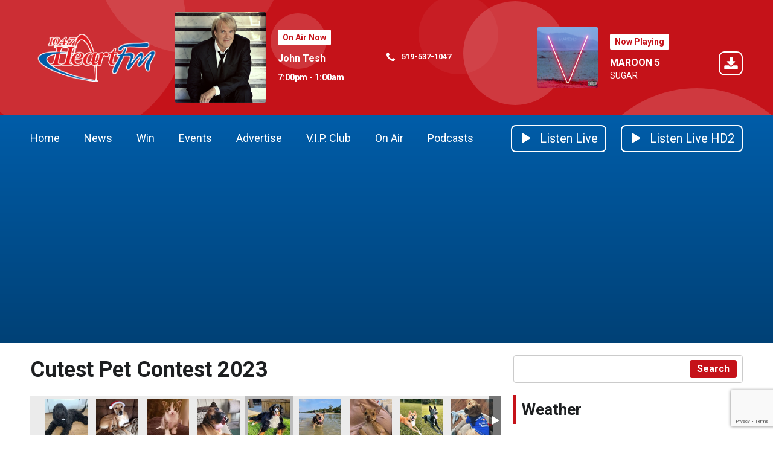

--- FILE ---
content_type: text/html; charset=UTF-8
request_url: https://www.heartfm.ca/pics-vids/cutest-pet-contest-2023/?i=cpc-allison-s
body_size: 14518
content:
<!DOCTYPE HTML>
<html lang="en">
<head>
    <meta http-equiv="Content-Type" content="text/html; charset=utf-8">
<title>Cutest Pet Contest 2023 - 104.7 Heart FM</title>
<meta name="description" content="The World&#039;s Best Music">
<meta name="keywords" content="news, oxford county, local radio, Woodstock, 104.7, heart fm, dan henry, cody, John Tesh, London Radio, 
radio stations in Oxford Country, Radio station in Tillsongurg, Radio station in Ingersoll, Woodstock News">
<meta name="robots" content="noodp, noydir">

<!-- Facebook -->
<meta property="og:url" content="https://www.heartfm.ca/pics-vids/cutest-pet-contest-2023/">
<meta property="og:title" content="Cutest Pet Contest 2023">
<meta property="og:image:url" content="https://mmo.aiircdn.com/45/64ecbe099b947.jpg">
<meta property="og:image:width" content="1000">
<meta property="og:image:height" content="750">
<meta property="og:image:type" content="image/jpeg">
<meta property="og:description" content="">
<meta property="og:site_name" content="104.7 Heart FM">
<meta property="og:type" content="article">
<meta property="fb:admins" content="514657609">
<meta property="fb:app_id" content="516720568406475">

<!-- X.com -->
<meta name="twitter:card" content="summary">
<meta name="twitter:title" content="Cutest Pet Contest 2023">
<meta name="twitter:description" content="">
<meta name="twitter:image" content="https://mmo.aiircdn.com/45/64ecbe099b947.jpg">
<meta name="twitter:site" content="@1047heartfm">

<!-- iOS App ID -->
<meta name="apple-itunes-app" content="app-id=326903138">

<!-- Icons -->
<link rel="icon" href="https://c.aiircdn.com/favicons/122.ico">
<link rel="apple-touch-icon" href="https://mm.aiircdn.com/122/528247.png">


<!-- Common CSS -->
<link type="text/css" href="https://c.aiircdn.com/fe/css/dist/afe-f98a36ef05.min.css" rel="stylesheet" media="screen">

<!-- Common JS -->
<script src="https://code.jquery.com/jquery-3.7.1.min.js"></script>
<script src="https://c.aiircdn.com/fe/js/dist/runtime.5b7a401a6565a36fd210.js"></script>
<script src="https://c.aiircdn.com/fe/js/dist/vendor.f6700a934cd0ca45fcf8.js"></script>
<script src="https://c.aiircdn.com/fe/js/dist/afe.10a5ff067c9b70ffe138.js"></script>

<script>
gm.properties = {"site_id":"122","page_id":null,"page_path_no_tll":"\/pics-vids\/cutest-pet-contest-2023\/","service_id":"3316"};
</script>

    <meta name="viewport" content="width=device-width, minimum-scale=1.0, initial-scale=1.0">
    <link rel="stylesheet" href="https://a.aiircdn.com/d/c/1398-a8mbewaan0il9s.css" />
    <script src="https://a.aiircdn.com/d/j/1399-nsb0fl4lz05ujr.js"></script>

        <link href="https://fonts.googleapis.com/css?family=Roboto:400,400i,700&display=swap" rel="stylesheet">
<script data-ad-client="ca-pub-4512287641665141" async src="https://pagead2.googlesyndication.com/pagead/js/adsbygoogle.js"></script>
<!-- Google Tag Manager -->
<script>(function(w,d,s,l,i){w[l]=w[l]||[];w[l].push({'gtm.start':
new Date().getTime(),event:'gtm.js'});var f=d.getElementsByTagName(s)[0],
j=d.createElement(s),dl=l!='dataLayer'?'&l='+l:'';j.async=true;j.src=
'https://www.googletagmanager.com/gtm.js?id='+i+dl;f.parentNode.insertBefore(j,f);
})(window,document,'script','dataLayer','GTM-W4G5ZD8T');</script>
<!-- End Google Tag Manager -->

</head>
<body data-controller="ads">

<!-- Google tag (gtag.js) -->
<script async src="https://www.googletagmanager.com/gtag/js?id=G-R4QPPL49ZJ"></script>
<script>
  window.dataLayer = window.dataLayer || [];
  function gtag(){dataLayer.push(arguments);}
  gtag('js', new Date());

  gtag('config', 'G-R4QPPL49ZJ');
</script>


<div class="c-site-wrapper">

    <div class="c-page-head-wrapper">

        <div class="c-leaderboard-wrapper js-takeover-wrap">
            <div class="c-ad c-leaderboard js-spacing-on-load"><div class="gm-adpos" 
     data-ads-target="pos" 
     data-pos-id="5758" 
     id="ad-pos-5758"
 ></div></div>
        </div>

        <div class="o-wrapper">

            <header class="c-page-head">
                <div class="dv-grid is-vertical-middle">
                    <div class="dv-grid__item xl-one-fifth one-quarter sm-one-half s-one-half">
                        <a href="/"><img src="https://mm.aiircdn.com/122/603319.png" alt="104.7 Heart FM" class="c-logo" /></a>
                    </div><!--
              --><div class="dv-grid__item xl-four-fifths three-quarters sm-one-half s-one-half">
                        <div class="c-output js-output">
                            <div class="dv-grid  is-vertical-middle">
                                <div class="dv-grid__item xl-five-eighths one-half s-m-one-whole">
                                    
                                    <div class="o-media c-output__item c-output__item--primary o-media--middle">

                                        <div class="o-media__img">
                                            <img src="https://mmo.aiircdn.com/45/5f62333bc3ce7.png" alt="">
                                        </div>
                                        <div class="o-media__body">

                                            <div class="dv-grid is-vertical-middle">
                                                <div class="dv-grid__item xl-five-twelfths l-one-whole m-two-fifths s-one-whole">
                                                    <h2 class="c-output__header">On Air Now</h2>
                                                    <div>
                                                        <a href="" class="c-output__title">John Tesh</a>
                                                        <p class="c-output__meta s-hide"> 7:00pm -  1:00am</p>
                                                    </div>
                                                </div><!--
                                        --><div class="dv-grid__item xl-seven-twelfths l-hide m-three-fifths s-one-whole">
                                                    <ul class="o-list c-output-contact">
                                                                                                                    <li class="o-list__item c-output-contact__item">
                                                                <svg class="c-output-contact__icon" viewBox="0 0 16 18" xmlns="http://www.w3.org/2000/svg"><path d="M15.14 13.17c0-.07 0-.14-.03-.21-.07-.21-.56-.43-.76-.53-.57-.33-1.16-.64-1.72-.97-.26-.16-.58-.46-.9-.46-.6 0-1.5 1.82-2.04 1.82-.27 0-.62-.25-.87-.4a10 10 0 01-4.1-4.1c-.14-.24-.4-.6-.4-.87 0-.54 1.82-1.43 1.82-2.04 0-.32-.3-.64-.46-.9-.33-.56-.64-1.14-.96-1.72-.1-.2-.32-.69-.54-.76C4.11 2 4.04 2 3.98 2c-.37 0-1.07.16-1.4.31-.5.21-.82.77-1.07 1.23C1.2 4.13 1 4.74 1 5.4c0 .93.38 1.77.7 2.63.21.61.49 1.2.83 1.75a16.96 16.96 0 004.82 4.83 9.4 9.4 0 001.76.83c.85.31 1.7.7 2.63.7.67 0 1.27-.2 1.87-.52.45-.25 1.01-.57 1.22-1.06.15-.34.31-1.04.31-1.4z" fill-rule="evenodd"/></svg>
                                                                <span class="c-output-contact__text">519-537-1047</span>
                                                            </li>
                                                                                                                                                                                                                            </ul>
                                                </div>
                                            </div>
                                        </div>
                                    </div>
                                </div><!--
                         --><div class="dv-grid__item xl-three-eighths one-half s-m-one-whole">

                                    <div class="o-media o-media--middle c-output__item c-output__item--secondary c-output__item--has-download">
                                        <div class="o-media__img">
                                            <img src="https://is5-ssl.mzstatic.com/image/thumb/Music7/v4/b3/fb/cc/b3fbcca9-85a0-c25d-cb20-feee4900bdb2/source/600x600bb.jpg">
                                        </div>
                                        <div class="o-media__body">
                                            <h2 class="c-output__header">Now Playing</h2>
                                            <div>
                                                <a href="/artists/maroon-5/" class="c-output__title">MAROON 5</a>
                                                <p class="c-output__desc">SUGAR</p>
                                                                                                    <a href="https://itunes.apple.com/ca/album/sugar/id993352739?i=993352744&uo=4&at=" class="c-output__dl">
                                                        <svg class="c-output__dl-icon" height="40" viewBox="0 0 40 40" xmlns="http://www.w3.org/2000/svg"><path d="M29.9993 0H10.0007C4.4784 0 0 4.478 0 10.0007v19.9986C0 35.5216 4.478 40 10.0007 40h19.9986C35.5216 40 40 35.522 40 29.9993V10.0007C40 4.4784 35.522 0 29.9993 0zm0 2C34.4179 2 38 5.5834 38 10.0007v19.9986C38 34.4179 34.4166 38 29.9993 38H10.0007C5.5821 38 2 34.4166 2 29.9993V10.0007C2 5.5821 5.5834 2 10.0007 2h19.9986zm1.6436 22.4286v4.2857c0 .7098-.576 1.2857-1.2857 1.2857H10.6429c-.7099 0-1.2858-.5759-1.2858-1.2857v-4.2857c0-.7099.576-1.2858 1.2858-1.2858h6.2276l1.808 1.8215c.4956.4821 1.1385.75 1.8215.75.683 0 1.326-.2679 1.8214-.75l1.8215-1.8215h6.2143c.7098 0 1.2857.576 1.2857 1.2858zm-4.3527-7.6206c.134.3214.067.6964-.1875.9375l-6 6c-.1607.1741-.3884.2545-.6027.2545s-.442-.0804-.6027-.2545l-6-6c-.2544-.241-.3214-.616-.1875-.9375.134-.308.442-.5223.7902-.5223h3.4286v-6c0-.4688.3884-.8572.8571-.8572h3.4286c.4688 0 .8571.3884.8571.8572v6H26.5c.3482 0 .6563.2143.7902.5223z"  fill-rule="evenodd"/></svg>
                                                        <span class="u-access">Download</span>
                                                    </a>
                                                                                            </div>
                                        </div>
                                    </div>
                                </div>                            </div>
                        </div>
                        <button class="c-output-toggle js-output-toggle">On Air Now <i class="c-output-toggle__icon"></i></button>
                    </div>
                </div>

            </header>
        </div>
    </div>

    <div class="c-nav-primary-wrapper ">

        <div class="o-wrapper--no-p">

            <div class="c-nav-primary-layout">

                <div class="c-nav-primary-layout__nav">
                    <div class="js-nav-primary-wrapper">
                        <nav class="c-nav-primary js-nav-primary">

                            <h2 class="hide"><a href="/">Navigation</a></h2>
                            <ul class="global-nav-top"><li class="nav--home "><div><a href="/">
                    Home
                </a></div></li><li class="nav--news "><div><a href="/news/">
                    News
                </a></div><ul><li><a href="/news/">
                                News
                            </a></li><li><a href="/news/tip-tuesday/">
                                Tip Tuesday
                            </a></li><li><a href="/news/traffic1/">
                                Traffic &amp; Roads
                            </a></li><li><a href="/email-news/">
                                Submit a News Tip
                            </a></li><li><a href="/news/news-team/">
                                News Team
                            </a></li></ul></li><li class="nav--win "><div><a href="/win/">
                    Win
                </a></div><ul><li><a href="/win/qotd/">
                                Heart FM Question of the Day!
                            </a></li><li><a href="/win/navy-vets-family-four-pack/">
                                Navy Vets - Best Seats in the House 
                            </a></li><li><a href="/win/submit-a-birthday/">
                                Heart FM Birthday Club
                            </a></li><li><a href="/info/contest-rules/">
                                Contest Rules
                            </a></li><li><a href="/win/prize-pickup-details/">
                                Prize Pickup Info
                            </a></li></ul></li><li class="nav--events-calendar-main "><div><a href="#">
                    Events
                </a></div><ul><li><a href="/events/">
                                Community Events Calendar
                            </a></li><li><a href="http://www.heartfm.ca/events/add/">
                                Submit Your Event
                            </a></li><li><a href="/events-calendar-main/heart-fm-summer-cruiser-request/">
                                Heart FM Special Events Cruiser Request
                            </a></li></ul></li><li class="nav--advertise "><div><a href="/advertise/">
                    Advertise
                </a></div><ul><li><a href="/advertise/advertise-with-us/">
                                Why Advertise with Us
                            </a></li><li><a href="/advertise/10-reasons-to-advertise-on-radio/">
                                10 Reasons to Advertise on Radio
                            </a></li><li><a href="/advertise/advertising-terms-and-conditions/">
                                Advertising Terms &amp; Conditions
                            </a></li></ul></li><li class="nav--vip "><div><a href="/vip/">
                    V.I.P. Club
                </a></div></li><li class="nav--on-air "><div><a href="/on-air/" target="_blank">
                    On Air
                </a></div><ul><li><a href="/on-air/">
                                Announcers
                            </a></li><li><a href="/on-air/schedule/">
                                Schedule
                            </a></li><li><a href="/on-air/played/">
                                Recently Played
                            </a></li><li><a href="http://www.heartfm.ca/events-calendar-main/connect-with-us/">
                                Interact With 104.7
                            </a></li><li><a href="/on-air/heart-fm-on-alexa/">
                                Heart FM ON Alexa!
                            </a></li></ul></li><li class="nav--podcasts "><div><a href="/podcasts/">
                    Podcasts
                </a></div></li></ul>
                        </nav>
                    </div>

                    <div class="c-site-overlay  js-site-overlay"></div>

                    <button class="c-nav-toggle  js-toggle-navigation">
                        <div class="c-nav-icon">
                            <i class="c-nav-toggle__line"></i><i class="c-nav-toggle__line"></i><i class="c-nav-toggle__line"></i>
                        </div>
                        <span class="u-access">Toggle</span>
                        <strong class="c-nav-toggle__title">Menu</strong>
                    </button>

                </div>
                <div class="c-nav-primary-layout__listen">

                    <div class="c-listen-button-wrapper">
                                                    <a href="/player/"
                               target="_blank"
                               data-popup-size=""
                               class="c-listen-button c-listen-button--live">

                                <svg class="c-listen-button__icon c-listen-button__icon--live" viewBox="0 0 14 18" xmlns="http://www.w3.org/2000/svg"><path d="M14 8.5556L0 17.111V0z" fill-rule="evenodd"/></svg>
                                <span class="c-listen-button__text">Listen Live</span>
                            </a>
                        
                        
                                                                                        

                            <a href="https://www.heartfm.ca/player/hd2/" class="c-listen-button c-listen-button--secondary" target="_blank">

                                                                    <svg class="c-listen-button__icon c-listen-button__icon--live" viewBox="0 0 14 18" xmlns="http://www.w3.org/2000/svg"><path d="M14 8.5556L0 17.111V0z" fill-rule="evenodd"/></svg>
                                                                <span class="c-listen-button__text">Listen Live HD2</span>

                            </a>

                        
                    </div>
                </div>

            </div>

        </div>



    </div>


    <main class="c-page-main">
        <div class="c-ad c-billboard js-spacing-on-load">
            <div class="gm-adpos" 
     data-ads-target="pos" 
     data-pos-id="5766" 
     id="ad-pos-5766"
 ></div>
        </div>

        <div class="o-wrapper">

            <div class="dv-grid">
                <div class="dv-grid__item xl-two-thirds one-whole">

                    <h1 class="o-headline">Cutest Pet Contest 2023</h1>
                    <div class="s-page">
<div class="gm-photos cf small"
     data-controller="album"
     data-album-id-value="14570"
     data-album-images-value='[{"name":"CPC - Claudette P","descr":"","slug":"cpc-claudette-p","page_path":"\/pics-vids\/cutest-pet-contest-2023\/?i=cpc-claudette-p","url":"https:\/\/mmo.aiircdn.com\/45\/64ecbde47a09d.jpeg","thumb_url":"https:\/\/mmo.aiircdn.com\/cdn-cgi\/image\/width=140,height=140,fit=cover\/45\/64ecbde47a09d.jpeg"},{"name":"CPC - Tami M","descr":"","slug":"cpc-tami-m","page_path":"\/pics-vids\/cutest-pet-contest-2023\/?i=cpc-tami-m","url":"https:\/\/mmo.aiircdn.com\/45\/64ecbdeeb5e51.jpeg","thumb_url":"https:\/\/mmo.aiircdn.com\/cdn-cgi\/image\/width=140,height=140,fit=cover\/45\/64ecbdeeb5e51.jpeg"},{"name":"CPC - Jaynie W","descr":"","slug":"cpc-jaynie-w","page_path":"\/pics-vids\/cutest-pet-contest-2023\/?i=cpc-jaynie-w","url":"https:\/\/mmo.aiircdn.com\/45\/64ecbdf44bc80.jpg","thumb_url":"https:\/\/mmo.aiircdn.com\/cdn-cgi\/image\/width=140,height=140,fit=cover\/45\/64ecbdf44bc80.jpg"},{"name":"CPC - Christine W","descr":"","slug":"cpc-christine-w","page_path":"\/pics-vids\/cutest-pet-contest-2023\/?i=cpc-christine-w","url":"https:\/\/mmo.aiircdn.com\/45\/64ecbe027a47b.jpg","thumb_url":"https:\/\/mmo.aiircdn.com\/cdn-cgi\/image\/width=140,height=140,fit=cover\/45\/64ecbe027a47b.jpg"},{"name":"CPC - Allison S","descr":"","slug":"cpc-allison-s","page_path":"\/pics-vids\/cutest-pet-contest-2023\/?i=cpc-allison-s","url":"https:\/\/mmo.aiircdn.com\/45\/64ecbe099b947.jpg","thumb_url":"https:\/\/mmo.aiircdn.com\/cdn-cgi\/image\/width=140,height=140,fit=cover\/45\/64ecbe099b947.jpg"},{"name":"CPC - Mary K","descr":"","slug":"cpc-mary-k","page_path":"\/pics-vids\/cutest-pet-contest-2023\/?i=cpc-mary-k","url":"https:\/\/mmo.aiircdn.com\/45\/64ecbe125e847.jpg","thumb_url":"https:\/\/mmo.aiircdn.com\/cdn-cgi\/image\/width=140,height=140,fit=cover\/45\/64ecbe125e847.jpg"},{"name":"CPC - Jenn M","descr":"","slug":"cpc-jenn-m","page_path":"\/pics-vids\/cutest-pet-contest-2023\/?i=cpc-jenn-m","url":"https:\/\/mmo.aiircdn.com\/45\/64ecbe19af4ab.jpeg","thumb_url":"https:\/\/mmo.aiircdn.com\/cdn-cgi\/image\/width=140,height=140,fit=cover\/45\/64ecbe19af4ab.jpeg"},{"name":"CPC - Jessica O","descr":"","slug":"cpc-jessica-o","page_path":"\/pics-vids\/cutest-pet-contest-2023\/?i=cpc-jessica-o","url":"https:\/\/mmo.aiircdn.com\/45\/64ee1951caff5.jpg","thumb_url":"https:\/\/mmo.aiircdn.com\/cdn-cgi\/image\/width=140,height=140,fit=cover\/45\/64ee1951caff5.jpg"},{"name":"CPC - Zach F","descr":"","slug":"cpc-zach-f","page_path":"\/pics-vids\/cutest-pet-contest-2023\/?i=cpc-zach-f","url":"https:\/\/mmo.aiircdn.com\/45\/64ee195798080.jpeg","thumb_url":"https:\/\/mmo.aiircdn.com\/cdn-cgi\/image\/width=140,height=140,fit=cover\/45\/64ee195798080.jpeg"},{"name":"CPC - Helen J","descr":"","slug":"cpc-helen-j","page_path":"\/pics-vids\/cutest-pet-contest-2023\/?i=cpc-helen-j","url":"https:\/\/mmo.aiircdn.com\/45\/64ee195c6d61a.jpeg","thumb_url":"https:\/\/mmo.aiircdn.com\/cdn-cgi\/image\/width=140,height=140,fit=cover\/45\/64ee195c6d61a.jpeg"},{"name":"CPC - Adam M","descr":"","slug":"cpc-adam-m","page_path":"\/pics-vids\/cutest-pet-contest-2023\/?i=cpc-adam-m","url":"https:\/\/mmo.aiircdn.com\/45\/64ee19638fdea.jpg","thumb_url":"https:\/\/mmo.aiircdn.com\/cdn-cgi\/image\/width=140,height=140,fit=cover\/45\/64ee19638fdea.jpg"},{"name":"CPC - Ashley P","descr":"","slug":"cpc-ashley-p","page_path":"\/pics-vids\/cutest-pet-contest-2023\/?i=cpc-ashley-p","url":"https:\/\/mmo.aiircdn.com\/45\/64ee19694594d.jpeg","thumb_url":"https:\/\/mmo.aiircdn.com\/cdn-cgi\/image\/width=140,height=140,fit=cover\/45\/64ee19694594d.jpeg"},{"name":"CPC - Theresa D","descr":"","slug":"cpc-theresa-d","page_path":"\/pics-vids\/cutest-pet-contest-2023\/?i=cpc-theresa-d","url":"https:\/\/mmo.aiircdn.com\/45\/64ee196b4f20c.jpg","thumb_url":"https:\/\/mmo.aiircdn.com\/cdn-cgi\/image\/width=140,height=140,fit=cover\/45\/64ee196b4f20c.jpg"},{"name":"CPC - Luna","descr":"","slug":"cpc-luna","page_path":"\/pics-vids\/cutest-pet-contest-2023\/?i=cpc-luna","url":"https:\/\/mmo.aiircdn.com\/45\/64ee1971c9eb9.jpeg","thumb_url":"https:\/\/mmo.aiircdn.com\/cdn-cgi\/image\/width=140,height=140,fit=cover\/45\/64ee1971c9eb9.jpeg"},{"name":"CPC - Kathryn Y","descr":"","slug":"cpc-kathryn-y","page_path":"\/pics-vids\/cutest-pet-contest-2023\/?i=cpc-kathryn-y","url":"https:\/\/mmo.aiircdn.com\/45\/64ef5f5098004.jpg","thumb_url":"https:\/\/mmo.aiircdn.com\/cdn-cgi\/image\/width=140,height=140,fit=cover\/45\/64ef5f5098004.jpg"},{"name":"CPC - Heather T","descr":"","slug":"cpc-heather-t","page_path":"\/pics-vids\/cutest-pet-contest-2023\/?i=cpc-heather-t","url":"https:\/\/mmo.aiircdn.com\/45\/64ef5f5c26906.jpg","thumb_url":"https:\/\/mmo.aiircdn.com\/cdn-cgi\/image\/width=140,height=140,fit=cover\/45\/64ef5f5c26906.jpg"},{"name":"CPC - Patricia W","descr":"","slug":"cpc-patricia-w","page_path":"\/pics-vids\/cutest-pet-contest-2023\/?i=cpc-patricia-w","url":"https:\/\/mmo.aiircdn.com\/45\/64ef5f73606b4.jpg","thumb_url":"https:\/\/mmo.aiircdn.com\/cdn-cgi\/image\/width=140,height=140,fit=cover\/45\/64ef5f73606b4.jpg"},{"name":"CPC - Mariola S","descr":"","slug":"cpc-mariola-s","page_path":"\/pics-vids\/cutest-pet-contest-2023\/?i=cpc-mariola-s","url":"https:\/\/mmo.aiircdn.com\/45\/64ef5f7e27f39.jpg","thumb_url":"https:\/\/mmo.aiircdn.com\/cdn-cgi\/image\/width=140,height=140,fit=cover\/45\/64ef5f7e27f39.jpg"},{"name":"CPC - Heather S","descr":"","slug":"cpc-heather-s","page_path":"\/pics-vids\/cutest-pet-contest-2023\/?i=cpc-heather-s","url":"https:\/\/mmo.aiircdn.com\/45\/64ef5f8fd07b9.jpeg","thumb_url":"https:\/\/mmo.aiircdn.com\/cdn-cgi\/image\/width=140,height=140,fit=cover\/45\/64ef5f8fd07b9.jpeg"},{"name":"CPC - Logan L","descr":"","slug":"cpc-logan-l","page_path":"\/pics-vids\/cutest-pet-contest-2023\/?i=cpc-logan-l","url":"https:\/\/mmo.aiircdn.com\/45\/64ef5f9bf22b8.jpeg","thumb_url":"https:\/\/mmo.aiircdn.com\/cdn-cgi\/image\/width=140,height=140,fit=cover\/45\/64ef5f9bf22b8.jpeg"},{"name":"CPC - Victoria L","descr":"","slug":"cpc-victoria-l","page_path":"\/pics-vids\/cutest-pet-contest-2023\/?i=cpc-victoria-l","url":"https:\/\/mmo.aiircdn.com\/45\/64ef5fb41a0d6.jpeg","thumb_url":"https:\/\/mmo.aiircdn.com\/cdn-cgi\/image\/width=140,height=140,fit=cover\/45\/64ef5fb41a0d6.jpeg"},{"name":"CPC - Melise B","descr":"","slug":"cpc-melise-b","page_path":"\/pics-vids\/cutest-pet-contest-2023\/?i=cpc-melise-b","url":"https:\/\/mmo.aiircdn.com\/45\/64ef5fc55693f.jpg","thumb_url":"https:\/\/mmo.aiircdn.com\/cdn-cgi\/image\/width=140,height=140,fit=cover\/45\/64ef5fc55693f.jpg"},{"name":"CPC - Madeline H","descr":"","slug":"cpc-madeline-h","page_path":"\/pics-vids\/cutest-pet-contest-2023\/?i=cpc-madeline-h","url":"https:\/\/mmo.aiircdn.com\/45\/64ef5fd066f6f.jpg","thumb_url":"https:\/\/mmo.aiircdn.com\/cdn-cgi\/image\/width=140,height=140,fit=cover\/45\/64ef5fd066f6f.jpg"},{"name":"CPC - Alyssa L","descr":"","slug":"cpc-alyssa-l","page_path":"\/pics-vids\/cutest-pet-contest-2023\/?i=cpc-alyssa-l","url":"https:\/\/mmo.aiircdn.com\/45\/64ef5fdfc8b7c.jpeg","thumb_url":"https:\/\/mmo.aiircdn.com\/cdn-cgi\/image\/width=140,height=140,fit=cover\/45\/64ef5fdfc8b7c.jpeg"},{"name":"CPC - Leslie P","descr":"","slug":"cpc-leslie-p","page_path":"\/pics-vids\/cutest-pet-contest-2023\/?i=cpc-leslie-p","url":"https:\/\/mmo.aiircdn.com\/45\/64ef5fed98872.jpeg","thumb_url":"https:\/\/mmo.aiircdn.com\/cdn-cgi\/image\/width=140,height=140,fit=cover\/45\/64ef5fed98872.jpeg"},{"name":"CPC - Lisa G","descr":"","slug":"cpc-lisa-g","page_path":"\/pics-vids\/cutest-pet-contest-2023\/?i=cpc-lisa-g","url":"https:\/\/mmo.aiircdn.com\/45\/64ef5ffae9525.jpg","thumb_url":"https:\/\/mmo.aiircdn.com\/cdn-cgi\/image\/width=140,height=140,fit=cover\/45\/64ef5ffae9525.jpg"},{"name":"CPC - Tricia J","descr":"","slug":"cpc-trisia-j","page_path":"\/pics-vids\/cutest-pet-contest-2023\/?i=cpc-trisia-j","url":"https:\/\/mmo.aiircdn.com\/45\/64ef60e4c6ae3.jpeg","thumb_url":"https:\/\/mmo.aiircdn.com\/cdn-cgi\/image\/width=140,height=140,fit=cover\/45\/64ef60e4c6ae3.jpeg"},{"name":"CPC - Joee A","descr":"","slug":"cpc-joee-a","page_path":"\/pics-vids\/cutest-pet-contest-2023\/?i=cpc-joee-a","url":"https:\/\/mmo.aiircdn.com\/45\/64ef60ed24736.jpeg","thumb_url":"https:\/\/mmo.aiircdn.com\/cdn-cgi\/image\/width=140,height=140,fit=cover\/45\/64ef60ed24736.jpeg"},{"name":"CPC - Cindy W","descr":"","slug":"cpc-cindy-w","page_path":"\/pics-vids\/cutest-pet-contest-2023\/?i=cpc-cindy-w","url":"https:\/\/mmo.aiircdn.com\/45\/64ef61016517b.jpeg","thumb_url":"https:\/\/mmo.aiircdn.com\/cdn-cgi\/image\/width=140,height=140,fit=cover\/45\/64ef61016517b.jpeg"},{"name":"CPC - Olivia","descr":"","slug":"cpc-olivia","page_path":"\/pics-vids\/cutest-pet-contest-2023\/?i=cpc-olivia","url":"https:\/\/mmo.aiircdn.com\/45\/64ef610db77b4.jpg","thumb_url":"https:\/\/mmo.aiircdn.com\/cdn-cgi\/image\/width=140,height=140,fit=cover\/45\/64ef610db77b4.jpg"},{"name":"CPC - Jennifer S","descr":"","slug":"cpc-jennifer-s","page_path":"\/pics-vids\/cutest-pet-contest-2023\/?i=cpc-jennifer-s","url":"https:\/\/mmo.aiircdn.com\/45\/64ef611b4691a.jpeg","thumb_url":"https:\/\/mmo.aiircdn.com\/cdn-cgi\/image\/width=140,height=140,fit=cover\/45\/64ef611b4691a.jpeg"},{"name":"CPC - Tina M","descr":"","slug":"cpc-tina-m","page_path":"\/pics-vids\/cutest-pet-contest-2023\/?i=cpc-tina-m","url":"https:\/\/mmo.aiircdn.com\/45\/64ef61273a1b4.jpg","thumb_url":"https:\/\/mmo.aiircdn.com\/cdn-cgi\/image\/width=140,height=140,fit=cover\/45\/64ef61273a1b4.jpg"},{"name":"CPC - Jessica B","descr":"","slug":"cpc-jessica-b","page_path":"\/pics-vids\/cutest-pet-contest-2023\/?i=cpc-jessica-b","url":"https:\/\/mmo.aiircdn.com\/45\/64ef612ebc9f4.jpeg","thumb_url":"https:\/\/mmo.aiircdn.com\/cdn-cgi\/image\/width=140,height=140,fit=cover\/45\/64ef612ebc9f4.jpeg"},{"name":"CPC - Carolyne P","descr":"","slug":"cpc-carolyne-p","page_path":"\/pics-vids\/cutest-pet-contest-2023\/?i=cpc-carolyne-p","url":"https:\/\/mmo.aiircdn.com\/45\/64ef613de0f85.jpeg","thumb_url":"https:\/\/mmo.aiircdn.com\/cdn-cgi\/image\/width=140,height=140,fit=cover\/45\/64ef613de0f85.jpeg"},{"name":"CPC - Karen T","descr":"","slug":"cpc-karen-t","page_path":"\/pics-vids\/cutest-pet-contest-2023\/?i=cpc-karen-t","url":"https:\/\/mmo.aiircdn.com\/45\/64ef614811b28.jpg","thumb_url":"https:\/\/mmo.aiircdn.com\/cdn-cgi\/image\/width=140,height=140,fit=cover\/45\/64ef614811b28.jpg"},{"name":"CPC - Allie B","descr":"","slug":"cpc-allie-b","page_path":"\/pics-vids\/cutest-pet-contest-2023\/?i=cpc-allie-b","url":"https:\/\/mmo.aiircdn.com\/45\/64ef6151b115a.jpeg","thumb_url":"https:\/\/mmo.aiircdn.com\/cdn-cgi\/image\/width=140,height=140,fit=cover\/45\/64ef6151b115a.jpeg"},{"name":"CPC - Randy H","descr":"","slug":"cpc-randy-h","page_path":"\/pics-vids\/cutest-pet-contest-2023\/?i=cpc-randy-h","url":"https:\/\/mmo.aiircdn.com\/45\/64ef6166ad17a.jpeg","thumb_url":"https:\/\/mmo.aiircdn.com\/cdn-cgi\/image\/width=140,height=140,fit=cover\/45\/64ef6166ad17a.jpeg"},{"name":"CPC - Rebecca B","descr":"","slug":"cpc-rebecca-b","page_path":"\/pics-vids\/cutest-pet-contest-2023\/?i=cpc-rebecca-b","url":"https:\/\/mmo.aiircdn.com\/45\/64ef6177407ce.jpg","thumb_url":"https:\/\/mmo.aiircdn.com\/cdn-cgi\/image\/width=140,height=140,fit=cover\/45\/64ef6177407ce.jpg"},{"name":"CPC - Kayla L","descr":"","slug":"cpc-kayla-l","page_path":"\/pics-vids\/cutest-pet-contest-2023\/?i=cpc-kayla-l","url":"https:\/\/mmo.aiircdn.com\/45\/64ef618a581f8.jpeg","thumb_url":"https:\/\/mmo.aiircdn.com\/cdn-cgi\/image\/width=140,height=140,fit=cover\/45\/64ef618a581f8.jpeg"},{"name":"CPC - Christine F","descr":"","slug":"cpc-christine-f","page_path":"\/pics-vids\/cutest-pet-contest-2023\/?i=cpc-christine-f","url":"https:\/\/mmo.aiircdn.com\/45\/64ef62499cf71.jpg","thumb_url":"https:\/\/mmo.aiircdn.com\/cdn-cgi\/image\/width=140,height=140,fit=cover\/45\/64ef62499cf71.jpg"},{"name":"CPC - Lynn C","descr":"","slug":"cpc-lynn-c","page_path":"\/pics-vids\/cutest-pet-contest-2023\/?i=cpc-lynn-c","url":"https:\/\/mmo.aiircdn.com\/45\/64ef625cd0674.jpg","thumb_url":"https:\/\/mmo.aiircdn.com\/cdn-cgi\/image\/width=140,height=140,fit=cover\/45\/64ef625cd0674.jpg"},{"name":"CPC - Shawn C","descr":"","slug":"cpc-shawn-c","page_path":"\/pics-vids\/cutest-pet-contest-2023\/?i=cpc-shawn-c","url":"https:\/\/mmo.aiircdn.com\/45\/64ef62700f44f.jpg","thumb_url":"https:\/\/mmo.aiircdn.com\/cdn-cgi\/image\/width=140,height=140,fit=cover\/45\/64ef62700f44f.jpg"},{"name":"CPC - Scott G","descr":"","slug":"cpc-scott-g","page_path":"\/pics-vids\/cutest-pet-contest-2023\/?i=cpc-scott-g","url":"https:\/\/mmo.aiircdn.com\/45\/64ef6284c610a.jpeg","thumb_url":"https:\/\/mmo.aiircdn.com\/cdn-cgi\/image\/width=140,height=140,fit=cover\/45\/64ef6284c610a.jpeg"},{"name":"CPC - Nicole C","descr":"","slug":"cpc-nicole-c","page_path":"\/pics-vids\/cutest-pet-contest-2023\/?i=cpc-nicole-c","url":"https:\/\/mmo.aiircdn.com\/45\/64ef629a1e121.jpg","thumb_url":"https:\/\/mmo.aiircdn.com\/cdn-cgi\/image\/width=140,height=140,fit=cover\/45\/64ef629a1e121.jpg"},{"name":"CPC - Daniel F","descr":"","slug":"cpc-daniel-f","page_path":"\/pics-vids\/cutest-pet-contest-2023\/?i=cpc-daniel-f","url":"https:\/\/mmo.aiircdn.com\/45\/64ef62af38906.jpeg","thumb_url":"https:\/\/mmo.aiircdn.com\/cdn-cgi\/image\/width=140,height=140,fit=cover\/45\/64ef62af38906.jpeg"},{"name":"CPC - Debbie Y","descr":"","slug":"cpc-debbie-y","page_path":"\/pics-vids\/cutest-pet-contest-2023\/?i=cpc-debbie-y","url":"https:\/\/mmo.aiircdn.com\/45\/64ef62c6c3842.jpg","thumb_url":"https:\/\/mmo.aiircdn.com\/cdn-cgi\/image\/width=140,height=140,fit=cover\/45\/64ef62c6c3842.jpg"},{"name":"CPC - Allan G","descr":"","slug":"cpc-allan-g","page_path":"\/pics-vids\/cutest-pet-contest-2023\/?i=cpc-allan-g","url":"https:\/\/mmo.aiircdn.com\/45\/64ef62da8ddc1.jpg","thumb_url":"https:\/\/mmo.aiircdn.com\/cdn-cgi\/image\/width=140,height=140,fit=cover\/45\/64ef62da8ddc1.jpg"},{"name":"CPC - Audrey K","descr":"","slug":"cpc-audrey-k","page_path":"\/pics-vids\/cutest-pet-contest-2023\/?i=cpc-audrey-k","url":"https:\/\/mmo.aiircdn.com\/45\/64ef62ea445ee.jpeg","thumb_url":"https:\/\/mmo.aiircdn.com\/cdn-cgi\/image\/width=140,height=140,fit=cover\/45\/64ef62ea445ee.jpeg"},{"name":"CPC - Debra R","descr":"","slug":"cpc-debra-r","page_path":"\/pics-vids\/cutest-pet-contest-2023\/?i=cpc-debra-r","url":"https:\/\/mmo.aiircdn.com\/45\/64ef62fa75001.jpg","thumb_url":"https:\/\/mmo.aiircdn.com\/cdn-cgi\/image\/width=140,height=140,fit=cover\/45\/64ef62fa75001.jpg"},{"name":"CPC - Crystal B","descr":"","slug":"cpc-crystal-b","page_path":"\/pics-vids\/cutest-pet-contest-2023\/?i=cpc-crystal-b","url":"https:\/\/mmo.aiircdn.com\/45\/64ef630eec462.jpeg","thumb_url":"https:\/\/mmo.aiircdn.com\/cdn-cgi\/image\/width=140,height=140,fit=cover\/45\/64ef630eec462.jpeg"},{"name":"CPC - Tami M","descr":"","slug":"cpc-tami-m1","page_path":"\/pics-vids\/cutest-pet-contest-2023\/?i=cpc-tami-m1","url":"https:\/\/mmo.aiircdn.com\/45\/64ef632445ee0.jpg","thumb_url":"https:\/\/mmo.aiircdn.com\/cdn-cgi\/image\/width=140,height=140,fit=cover\/45\/64ef632445ee0.jpg"},{"name":"CPC - Paul K","descr":"","slug":"cpc-paul-k","page_path":"\/pics-vids\/cutest-pet-contest-2023\/?i=cpc-paul-k","url":"https:\/\/mmo.aiircdn.com\/45\/64ef633161b9a.jpg","thumb_url":"https:\/\/mmo.aiircdn.com\/cdn-cgi\/image\/width=140,height=140,fit=cover\/45\/64ef633161b9a.jpg"},{"name":"CPC - Brittany G","descr":"","slug":"cpc-brittany-g","page_path":"\/pics-vids\/cutest-pet-contest-2023\/?i=cpc-brittany-g","url":"https:\/\/mmo.aiircdn.com\/45\/64ef63455630c.jpeg","thumb_url":"https:\/\/mmo.aiircdn.com\/cdn-cgi\/image\/width=140,height=140,fit=cover\/45\/64ef63455630c.jpeg"},{"name":"CPC - Sierra H","descr":"","slug":"cpc-sierra-h","page_path":"\/pics-vids\/cutest-pet-contest-2023\/?i=cpc-sierra-h","url":"https:\/\/mmo.aiircdn.com\/45\/64ef635bc6d57.jpg","thumb_url":"https:\/\/mmo.aiircdn.com\/cdn-cgi\/image\/width=140,height=140,fit=cover\/45\/64ef635bc6d57.jpg"},{"name":"CPC - Olivia B","descr":"","slug":"cpc-olivia-b","page_path":"\/pics-vids\/cutest-pet-contest-2023\/?i=cpc-olivia-b","url":"https:\/\/mmo.aiircdn.com\/45\/64ef636ebb9d7.jpg","thumb_url":"https:\/\/mmo.aiircdn.com\/cdn-cgi\/image\/width=140,height=140,fit=cover\/45\/64ef636ebb9d7.jpg"},{"name":"CPC - Trish G","descr":"","slug":"cpc-trish-g","page_path":"\/pics-vids\/cutest-pet-contest-2023\/?i=cpc-trish-g","url":"https:\/\/mmo.aiircdn.com\/45\/64ef637a6f610.jpg","thumb_url":"https:\/\/mmo.aiircdn.com\/cdn-cgi\/image\/width=140,height=140,fit=cover\/45\/64ef637a6f610.jpg"},{"name":"CPC - Terry M","descr":"","slug":"cpc-terry-m","page_path":"\/pics-vids\/cutest-pet-contest-2023\/?i=cpc-terry-m","url":"https:\/\/mmo.aiircdn.com\/45\/64ef638676cde.jpg","thumb_url":"https:\/\/mmo.aiircdn.com\/cdn-cgi\/image\/width=140,height=140,fit=cover\/45\/64ef638676cde.jpg"},{"name":"CPC - Krista D","descr":"","slug":"cpc-krista-d","page_path":"\/pics-vids\/cutest-pet-contest-2023\/?i=cpc-krista-d","url":"https:\/\/mmo.aiircdn.com\/45\/64f07a8855f6e.jpg","thumb_url":"https:\/\/mmo.aiircdn.com\/cdn-cgi\/image\/width=140,height=140,fit=cover\/45\/64f07a8855f6e.jpg"},{"name":"CPC - Krystan D","descr":"","slug":"cpc-krystan-d","page_path":"\/pics-vids\/cutest-pet-contest-2023\/?i=cpc-krystan-d","url":"https:\/\/mmo.aiircdn.com\/45\/64f07a8baf2ed.jpeg","thumb_url":"https:\/\/mmo.aiircdn.com\/cdn-cgi\/image\/width=140,height=140,fit=cover\/45\/64f07a8baf2ed.jpeg"},{"name":"CPC - Giselle W","descr":"","slug":"cpc-giselle-w","page_path":"\/pics-vids\/cutest-pet-contest-2023\/?i=cpc-giselle-w","url":"https:\/\/mmo.aiircdn.com\/45\/64f07a8e0e7a8.jpg","thumb_url":"https:\/\/mmo.aiircdn.com\/cdn-cgi\/image\/width=140,height=140,fit=cover\/45\/64f07a8e0e7a8.jpg"},{"name":"CPC - Lynn P","descr":"","slug":"cpc-lynn-p","page_path":"\/pics-vids\/cutest-pet-contest-2023\/?i=cpc-lynn-p","url":"https:\/\/mmo.aiircdn.com\/45\/64f736eb20ba4.jpeg","thumb_url":"https:\/\/mmo.aiircdn.com\/cdn-cgi\/image\/width=140,height=140,fit=cover\/45\/64f736eb20ba4.jpeg"},{"name":"CPC - Janet S","descr":"","slug":"cpc-janet-s","page_path":"\/pics-vids\/cutest-pet-contest-2023\/?i=cpc-janet-s","url":"https:\/\/mmo.aiircdn.com\/45\/64f736f740155.jpg","thumb_url":"https:\/\/mmo.aiircdn.com\/cdn-cgi\/image\/width=140,height=140,fit=cover\/45\/64f736f740155.jpg"},{"name":"CPC - Deb M","descr":"","slug":"cpc-deb-m","page_path":"\/pics-vids\/cutest-pet-contest-2023\/?i=cpc-deb-m","url":"https:\/\/mmo.aiircdn.com\/45\/64f73701e8530.jpeg","thumb_url":"https:\/\/mmo.aiircdn.com\/cdn-cgi\/image\/width=140,height=140,fit=cover\/45\/64f73701e8530.jpeg"},{"name":"CPC - Eric D","descr":"","slug":"cpc-eric-d","page_path":"\/pics-vids\/cutest-pet-contest-2023\/?i=cpc-eric-d","url":"https:\/\/mmo.aiircdn.com\/45\/64f7370a51d0a.jpeg","thumb_url":"https:\/\/mmo.aiircdn.com\/cdn-cgi\/image\/width=140,height=140,fit=cover\/45\/64f7370a51d0a.jpeg"},{"name":"CPC - Jason E","descr":"","slug":"cpc-jason-e","page_path":"\/pics-vids\/cutest-pet-contest-2023\/?i=cpc-jason-e","url":"https:\/\/mmo.aiircdn.com\/45\/64f73714aa019.jpeg","thumb_url":"https:\/\/mmo.aiircdn.com\/cdn-cgi\/image\/width=140,height=140,fit=cover\/45\/64f73714aa019.jpeg"},{"name":"CPC - Jolette M","descr":"","slug":"cpc-jolette-m","page_path":"\/pics-vids\/cutest-pet-contest-2023\/?i=cpc-jolette-m","url":"https:\/\/mmo.aiircdn.com\/45\/64f7371f26f7f.jpg","thumb_url":"https:\/\/mmo.aiircdn.com\/cdn-cgi\/image\/width=140,height=140,fit=cover\/45\/64f7371f26f7f.jpg"},{"name":"CPC - Charlene R","descr":"","slug":"cpc-charlene-r","page_path":"\/pics-vids\/cutest-pet-contest-2023\/?i=cpc-charlene-r","url":"https:\/\/mmo.aiircdn.com\/45\/64f737262fd92.jpg","thumb_url":"https:\/\/mmo.aiircdn.com\/cdn-cgi\/image\/width=140,height=140,fit=cover\/45\/64f737262fd92.jpg"},{"name":"CPC - Marsha L","descr":"","slug":"cpc-marsha-l","page_path":"\/pics-vids\/cutest-pet-contest-2023\/?i=cpc-marsha-l","url":"https:\/\/mmo.aiircdn.com\/45\/64f7372da1c03.jpeg","thumb_url":"https:\/\/mmo.aiircdn.com\/cdn-cgi\/image\/width=140,height=140,fit=cover\/45\/64f7372da1c03.jpeg"},{"name":"CPC - Deborah K","descr":"","slug":"cpc-deborah-k","page_path":"\/pics-vids\/cutest-pet-contest-2023\/?i=cpc-deborah-k","url":"https:\/\/mmo.aiircdn.com\/45\/64f737349a490.jpeg","thumb_url":"https:\/\/mmo.aiircdn.com\/cdn-cgi\/image\/width=140,height=140,fit=cover\/45\/64f737349a490.jpeg"},{"name":"CPC - Drew L","descr":"","slug":"cpc-drew-l","page_path":"\/pics-vids\/cutest-pet-contest-2023\/?i=cpc-drew-l","url":"https:\/\/mmo.aiircdn.com\/45\/64f7373aafbf6.jpg","thumb_url":"https:\/\/mmo.aiircdn.com\/cdn-cgi\/image\/width=140,height=140,fit=cover\/45\/64f7373aafbf6.jpg"},{"name":"CPC - Chris P","descr":"","slug":"cpc-chris-p","page_path":"\/pics-vids\/cutest-pet-contest-2023\/?i=cpc-chris-p","url":"https:\/\/mmo.aiircdn.com\/45\/64f7378224fa5.jpeg","thumb_url":"https:\/\/mmo.aiircdn.com\/cdn-cgi\/image\/width=140,height=140,fit=cover\/45\/64f7378224fa5.jpeg"},{"name":"CPC - Dana B","descr":"","slug":"cpc-dana-b","page_path":"\/pics-vids\/cutest-pet-contest-2023\/?i=cpc-dana-b","url":"https:\/\/mmo.aiircdn.com\/45\/64f73786eb40e.jpeg","thumb_url":"https:\/\/mmo.aiircdn.com\/cdn-cgi\/image\/width=140,height=140,fit=cover\/45\/64f73786eb40e.jpeg"},{"name":"CPC - Sylvia D","descr":"","slug":"cpc-sylvia-d","page_path":"\/pics-vids\/cutest-pet-contest-2023\/?i=cpc-sylvia-d","url":"https:\/\/mmo.aiircdn.com\/45\/64f7378d9a3df.jpg","thumb_url":"https:\/\/mmo.aiircdn.com\/cdn-cgi\/image\/width=140,height=140,fit=cover\/45\/64f7378d9a3df.jpg"},{"name":"CPC - Leslie V","descr":"","slug":"cpc-leslie-v","page_path":"\/pics-vids\/cutest-pet-contest-2023\/?i=cpc-leslie-v","url":"https:\/\/mmo.aiircdn.com\/45\/64f737993419d.jpg","thumb_url":"https:\/\/mmo.aiircdn.com\/cdn-cgi\/image\/width=140,height=140,fit=cover\/45\/64f737993419d.jpg"},{"name":"CPC - Scott D","descr":"","slug":"cpc-scott-d","page_path":"\/pics-vids\/cutest-pet-contest-2023\/?i=cpc-scott-d","url":"https:\/\/mmo.aiircdn.com\/45\/64f7379a362ff.jpeg","thumb_url":"https:\/\/mmo.aiircdn.com\/cdn-cgi\/image\/width=140,height=140,fit=cover\/45\/64f7379a362ff.jpeg"},{"name":"CPC - Denise S","descr":"","slug":"cpc-denise-s","page_path":"\/pics-vids\/cutest-pet-contest-2023\/?i=cpc-denise-s","url":"https:\/\/mmo.aiircdn.com\/45\/64f7379f29821.jpeg","thumb_url":"https:\/\/mmo.aiircdn.com\/cdn-cgi\/image\/width=140,height=140,fit=cover\/45\/64f7379f29821.jpeg"},{"name":"CPC - Adam S","descr":"","slug":"cpc-adam-s","page_path":"\/pics-vids\/cutest-pet-contest-2023\/?i=cpc-adam-s","url":"https:\/\/mmo.aiircdn.com\/45\/64f737a45584b.jpeg","thumb_url":"https:\/\/mmo.aiircdn.com\/cdn-cgi\/image\/width=140,height=140,fit=cover\/45\/64f737a45584b.jpeg"},{"name":"CPC - Jan R","descr":"","slug":"cpc-jan-r","page_path":"\/pics-vids\/cutest-pet-contest-2023\/?i=cpc-jan-r","url":"https:\/\/mmo.aiircdn.com\/45\/64f737aa92ccf.jpeg","thumb_url":"https:\/\/mmo.aiircdn.com\/cdn-cgi\/image\/width=140,height=140,fit=cover\/45\/64f737aa92ccf.jpeg"},{"name":"CPC - Wes M","descr":"","slug":"cpc-wes-m","page_path":"\/pics-vids\/cutest-pet-contest-2023\/?i=cpc-wes-m","url":"https:\/\/mmo.aiircdn.com\/45\/64f737b6ec27b.jpeg","thumb_url":"https:\/\/mmo.aiircdn.com\/cdn-cgi\/image\/width=140,height=140,fit=cover\/45\/64f737b6ec27b.jpeg"},{"name":"CPC - Rob G","descr":"","slug":"cpc-rob-g","page_path":"\/pics-vids\/cutest-pet-contest-2023\/?i=cpc-rob-g","url":"https:\/\/mmo.aiircdn.com\/45\/64f737be85ca9.jpg","thumb_url":"https:\/\/mmo.aiircdn.com\/cdn-cgi\/image\/width=140,height=140,fit=cover\/45\/64f737be85ca9.jpg"},{"name":"CPC - Meghan G","descr":"","slug":"cpc-meghan-g","page_path":"\/pics-vids\/cutest-pet-contest-2023\/?i=cpc-meghan-g","url":"https:\/\/mmo.aiircdn.com\/45\/64f737c4ca758.jpeg","thumb_url":"https:\/\/mmo.aiircdn.com\/cdn-cgi\/image\/width=140,height=140,fit=cover\/45\/64f737c4ca758.jpeg"},{"name":"CPC - Zamir G","descr":"","slug":"cpc-zamir-g","page_path":"\/pics-vids\/cutest-pet-contest-2023\/?i=cpc-zamir-g","url":"https:\/\/mmo.aiircdn.com\/45\/64f737cc4a061.jpeg","thumb_url":"https:\/\/mmo.aiircdn.com\/cdn-cgi\/image\/width=140,height=140,fit=cover\/45\/64f737cc4a061.jpeg"},{"name":"CPC - Anne D","descr":"","slug":"cpc-anne-d","page_path":"\/pics-vids\/cutest-pet-contest-2023\/?i=cpc-anne-d","url":"https:\/\/mmo.aiircdn.com\/45\/64f737cfae3fe.jpg","thumb_url":"https:\/\/mmo.aiircdn.com\/cdn-cgi\/image\/width=140,height=140,fit=cover\/45\/64f737cfae3fe.jpg"},{"name":"CPC - Tayler V","descr":"","slug":"cpc-tayler-v","page_path":"\/pics-vids\/cutest-pet-contest-2023\/?i=cpc-tayler-v","url":"https:\/\/mmo.aiircdn.com\/45\/64f737d4a46cd.jpeg","thumb_url":"https:\/\/mmo.aiircdn.com\/cdn-cgi\/image\/width=140,height=140,fit=cover\/45\/64f737d4a46cd.jpeg"},{"name":"CPC - Patricia W","descr":"","slug":"cpc-patricia-w1","page_path":"\/pics-vids\/cutest-pet-contest-2023\/?i=cpc-patricia-w1","url":"https:\/\/mmo.aiircdn.com\/45\/64f8dc5b0322c.jpg","thumb_url":"https:\/\/mmo.aiircdn.com\/cdn-cgi\/image\/width=140,height=140,fit=cover\/45\/64f8dc5b0322c.jpg"}]'
     data-album-showing-index-value="4"
     data-action="resize@window->album#updateLayout popstate@window->album#popState"
>

                <div class="photo-carousel above"
         data-album-target="carousel"
    >
        <a href="#"
           class="caro-arrow arrow-left disabled"
           data-action="click->album#pageCarousel:prevent"
           data-album-direction-param="left"
           data-album-target="carouselArrowLeft"
        ></a>
        <a href="#"
           class="caro-arrow arrow-right disabled"
           data-action="click->album#pageCarousel:prevent"
           data-album-direction-param="right"
           data-album-target="carouselArrowRight"
        ></a>
        <div class="photo-carousel-inner"
             data-album-target="carouselInner"
             data-action="scroll->album#toggleCarouselArrows"
        >
            <ul class="cf"
                data-album-target="carouselList"
            >
                                    <li class=""
                        data-album-target="carouselItem"
                    >
                        <a href="/pics-vids/cutest-pet-contest-2023/?i=cpc-claudette-p"
                           style="background-image:url(https://mmo.aiircdn.com/cdn-cgi/image/width=140,height=140,fit=cover/45/64ecbde47a09d.jpeg);"
                           data-action="click->album#selectThumbnail:prevent mouseenter->album#showTip mouseleave->album#hideTip"
                        >CPC - Claudette P</a>
                    </li>
                                    <li class=""
                        data-album-target="carouselItem"
                    >
                        <a href="/pics-vids/cutest-pet-contest-2023/?i=cpc-tami-m"
                           style="background-image:url(https://mmo.aiircdn.com/cdn-cgi/image/width=140,height=140,fit=cover/45/64ecbdeeb5e51.jpeg);"
                           data-action="click->album#selectThumbnail:prevent mouseenter->album#showTip mouseleave->album#hideTip"
                        >CPC - Tami M</a>
                    </li>
                                    <li class=""
                        data-album-target="carouselItem"
                    >
                        <a href="/pics-vids/cutest-pet-contest-2023/?i=cpc-jaynie-w"
                           style="background-image:url(https://mmo.aiircdn.com/cdn-cgi/image/width=140,height=140,fit=cover/45/64ecbdf44bc80.jpg);"
                           data-action="click->album#selectThumbnail:prevent mouseenter->album#showTip mouseleave->album#hideTip"
                        >CPC - Jaynie W</a>
                    </li>
                                    <li class=""
                        data-album-target="carouselItem"
                    >
                        <a href="/pics-vids/cutest-pet-contest-2023/?i=cpc-christine-w"
                           style="background-image:url(https://mmo.aiircdn.com/cdn-cgi/image/width=140,height=140,fit=cover/45/64ecbe027a47b.jpg);"
                           data-action="click->album#selectThumbnail:prevent mouseenter->album#showTip mouseleave->album#hideTip"
                        >CPC - Christine W</a>
                    </li>
                                    <li class="on"
                        data-album-target="carouselItem"
                    >
                        <a href="/pics-vids/cutest-pet-contest-2023/?i=cpc-allison-s"
                           style="background-image:url(https://mmo.aiircdn.com/cdn-cgi/image/width=140,height=140,fit=cover/45/64ecbe099b947.jpg);"
                           data-action="click->album#selectThumbnail:prevent mouseenter->album#showTip mouseleave->album#hideTip"
                        >CPC - Allison S</a>
                    </li>
                                    <li class=""
                        data-album-target="carouselItem"
                    >
                        <a href="/pics-vids/cutest-pet-contest-2023/?i=cpc-mary-k"
                           style="background-image:url(https://mmo.aiircdn.com/cdn-cgi/image/width=140,height=140,fit=cover/45/64ecbe125e847.jpg);"
                           data-action="click->album#selectThumbnail:prevent mouseenter->album#showTip mouseleave->album#hideTip"
                        >CPC - Mary K</a>
                    </li>
                                    <li class=""
                        data-album-target="carouselItem"
                    >
                        <a href="/pics-vids/cutest-pet-contest-2023/?i=cpc-jenn-m"
                           style="background-image:url(https://mmo.aiircdn.com/cdn-cgi/image/width=140,height=140,fit=cover/45/64ecbe19af4ab.jpeg);"
                           data-action="click->album#selectThumbnail:prevent mouseenter->album#showTip mouseleave->album#hideTip"
                        >CPC - Jenn M</a>
                    </li>
                                    <li class=""
                        data-album-target="carouselItem"
                    >
                        <a href="/pics-vids/cutest-pet-contest-2023/?i=cpc-jessica-o"
                           style="background-image:url(https://mmo.aiircdn.com/cdn-cgi/image/width=140,height=140,fit=cover/45/64ee1951caff5.jpg);"
                           data-action="click->album#selectThumbnail:prevent mouseenter->album#showTip mouseleave->album#hideTip"
                        >CPC - Jessica O</a>
                    </li>
                                    <li class=""
                        data-album-target="carouselItem"
                    >
                        <a href="/pics-vids/cutest-pet-contest-2023/?i=cpc-zach-f"
                           style="background-image:url(https://mmo.aiircdn.com/cdn-cgi/image/width=140,height=140,fit=cover/45/64ee195798080.jpeg);"
                           data-action="click->album#selectThumbnail:prevent mouseenter->album#showTip mouseleave->album#hideTip"
                        >CPC - Zach F</a>
                    </li>
                                    <li class=""
                        data-album-target="carouselItem"
                    >
                        <a href="/pics-vids/cutest-pet-contest-2023/?i=cpc-helen-j"
                           style="background-image:url(https://mmo.aiircdn.com/cdn-cgi/image/width=140,height=140,fit=cover/45/64ee195c6d61a.jpeg);"
                           data-action="click->album#selectThumbnail:prevent mouseenter->album#showTip mouseleave->album#hideTip"
                        >CPC - Helen J</a>
                    </li>
                                    <li class=""
                        data-album-target="carouselItem"
                    >
                        <a href="/pics-vids/cutest-pet-contest-2023/?i=cpc-adam-m"
                           style="background-image:url(https://mmo.aiircdn.com/cdn-cgi/image/width=140,height=140,fit=cover/45/64ee19638fdea.jpg);"
                           data-action="click->album#selectThumbnail:prevent mouseenter->album#showTip mouseleave->album#hideTip"
                        >CPC - Adam M</a>
                    </li>
                                    <li class=""
                        data-album-target="carouselItem"
                    >
                        <a href="/pics-vids/cutest-pet-contest-2023/?i=cpc-ashley-p"
                           style="background-image:url(https://mmo.aiircdn.com/cdn-cgi/image/width=140,height=140,fit=cover/45/64ee19694594d.jpeg);"
                           data-action="click->album#selectThumbnail:prevent mouseenter->album#showTip mouseleave->album#hideTip"
                        >CPC - Ashley P</a>
                    </li>
                                    <li class=""
                        data-album-target="carouselItem"
                    >
                        <a href="/pics-vids/cutest-pet-contest-2023/?i=cpc-theresa-d"
                           style="background-image:url(https://mmo.aiircdn.com/cdn-cgi/image/width=140,height=140,fit=cover/45/64ee196b4f20c.jpg);"
                           data-action="click->album#selectThumbnail:prevent mouseenter->album#showTip mouseleave->album#hideTip"
                        >CPC - Theresa D</a>
                    </li>
                                    <li class=""
                        data-album-target="carouselItem"
                    >
                        <a href="/pics-vids/cutest-pet-contest-2023/?i=cpc-luna"
                           style="background-image:url(https://mmo.aiircdn.com/cdn-cgi/image/width=140,height=140,fit=cover/45/64ee1971c9eb9.jpeg);"
                           data-action="click->album#selectThumbnail:prevent mouseenter->album#showTip mouseleave->album#hideTip"
                        >CPC - Luna</a>
                    </li>
                                    <li class=""
                        data-album-target="carouselItem"
                    >
                        <a href="/pics-vids/cutest-pet-contest-2023/?i=cpc-kathryn-y"
                           style="background-image:url(https://mmo.aiircdn.com/cdn-cgi/image/width=140,height=140,fit=cover/45/64ef5f5098004.jpg);"
                           data-action="click->album#selectThumbnail:prevent mouseenter->album#showTip mouseleave->album#hideTip"
                        >CPC - Kathryn Y</a>
                    </li>
                                    <li class=""
                        data-album-target="carouselItem"
                    >
                        <a href="/pics-vids/cutest-pet-contest-2023/?i=cpc-heather-t"
                           style="background-image:url(https://mmo.aiircdn.com/cdn-cgi/image/width=140,height=140,fit=cover/45/64ef5f5c26906.jpg);"
                           data-action="click->album#selectThumbnail:prevent mouseenter->album#showTip mouseleave->album#hideTip"
                        >CPC - Heather T</a>
                    </li>
                                    <li class=""
                        data-album-target="carouselItem"
                    >
                        <a href="/pics-vids/cutest-pet-contest-2023/?i=cpc-patricia-w"
                           style="background-image:url(https://mmo.aiircdn.com/cdn-cgi/image/width=140,height=140,fit=cover/45/64ef5f73606b4.jpg);"
                           data-action="click->album#selectThumbnail:prevent mouseenter->album#showTip mouseleave->album#hideTip"
                        >CPC - Patricia W</a>
                    </li>
                                    <li class=""
                        data-album-target="carouselItem"
                    >
                        <a href="/pics-vids/cutest-pet-contest-2023/?i=cpc-mariola-s"
                           style="background-image:url(https://mmo.aiircdn.com/cdn-cgi/image/width=140,height=140,fit=cover/45/64ef5f7e27f39.jpg);"
                           data-action="click->album#selectThumbnail:prevent mouseenter->album#showTip mouseleave->album#hideTip"
                        >CPC - Mariola S</a>
                    </li>
                                    <li class=""
                        data-album-target="carouselItem"
                    >
                        <a href="/pics-vids/cutest-pet-contest-2023/?i=cpc-heather-s"
                           style="background-image:url(https://mmo.aiircdn.com/cdn-cgi/image/width=140,height=140,fit=cover/45/64ef5f8fd07b9.jpeg);"
                           data-action="click->album#selectThumbnail:prevent mouseenter->album#showTip mouseleave->album#hideTip"
                        >CPC - Heather S</a>
                    </li>
                                    <li class=""
                        data-album-target="carouselItem"
                    >
                        <a href="/pics-vids/cutest-pet-contest-2023/?i=cpc-logan-l"
                           style="background-image:url(https://mmo.aiircdn.com/cdn-cgi/image/width=140,height=140,fit=cover/45/64ef5f9bf22b8.jpeg);"
                           data-action="click->album#selectThumbnail:prevent mouseenter->album#showTip mouseleave->album#hideTip"
                        >CPC - Logan L</a>
                    </li>
                                    <li class=""
                        data-album-target="carouselItem"
                    >
                        <a href="/pics-vids/cutest-pet-contest-2023/?i=cpc-victoria-l"
                           style="background-image:url(https://mmo.aiircdn.com/cdn-cgi/image/width=140,height=140,fit=cover/45/64ef5fb41a0d6.jpeg);"
                           data-action="click->album#selectThumbnail:prevent mouseenter->album#showTip mouseleave->album#hideTip"
                        >CPC - Victoria L</a>
                    </li>
                                    <li class=""
                        data-album-target="carouselItem"
                    >
                        <a href="/pics-vids/cutest-pet-contest-2023/?i=cpc-melise-b"
                           style="background-image:url(https://mmo.aiircdn.com/cdn-cgi/image/width=140,height=140,fit=cover/45/64ef5fc55693f.jpg);"
                           data-action="click->album#selectThumbnail:prevent mouseenter->album#showTip mouseleave->album#hideTip"
                        >CPC - Melise B</a>
                    </li>
                                    <li class=""
                        data-album-target="carouselItem"
                    >
                        <a href="/pics-vids/cutest-pet-contest-2023/?i=cpc-madeline-h"
                           style="background-image:url(https://mmo.aiircdn.com/cdn-cgi/image/width=140,height=140,fit=cover/45/64ef5fd066f6f.jpg);"
                           data-action="click->album#selectThumbnail:prevent mouseenter->album#showTip mouseleave->album#hideTip"
                        >CPC - Madeline H</a>
                    </li>
                                    <li class=""
                        data-album-target="carouselItem"
                    >
                        <a href="/pics-vids/cutest-pet-contest-2023/?i=cpc-alyssa-l"
                           style="background-image:url(https://mmo.aiircdn.com/cdn-cgi/image/width=140,height=140,fit=cover/45/64ef5fdfc8b7c.jpeg);"
                           data-action="click->album#selectThumbnail:prevent mouseenter->album#showTip mouseleave->album#hideTip"
                        >CPC - Alyssa L</a>
                    </li>
                                    <li class=""
                        data-album-target="carouselItem"
                    >
                        <a href="/pics-vids/cutest-pet-contest-2023/?i=cpc-leslie-p"
                           style="background-image:url(https://mmo.aiircdn.com/cdn-cgi/image/width=140,height=140,fit=cover/45/64ef5fed98872.jpeg);"
                           data-action="click->album#selectThumbnail:prevent mouseenter->album#showTip mouseleave->album#hideTip"
                        >CPC - Leslie P</a>
                    </li>
                                    <li class=""
                        data-album-target="carouselItem"
                    >
                        <a href="/pics-vids/cutest-pet-contest-2023/?i=cpc-lisa-g"
                           style="background-image:url(https://mmo.aiircdn.com/cdn-cgi/image/width=140,height=140,fit=cover/45/64ef5ffae9525.jpg);"
                           data-action="click->album#selectThumbnail:prevent mouseenter->album#showTip mouseleave->album#hideTip"
                        >CPC - Lisa G</a>
                    </li>
                                    <li class=""
                        data-album-target="carouselItem"
                    >
                        <a href="/pics-vids/cutest-pet-contest-2023/?i=cpc-trisia-j"
                           style="background-image:url(https://mmo.aiircdn.com/cdn-cgi/image/width=140,height=140,fit=cover/45/64ef60e4c6ae3.jpeg);"
                           data-action="click->album#selectThumbnail:prevent mouseenter->album#showTip mouseleave->album#hideTip"
                        >CPC - Tricia J</a>
                    </li>
                                    <li class=""
                        data-album-target="carouselItem"
                    >
                        <a href="/pics-vids/cutest-pet-contest-2023/?i=cpc-joee-a"
                           style="background-image:url(https://mmo.aiircdn.com/cdn-cgi/image/width=140,height=140,fit=cover/45/64ef60ed24736.jpeg);"
                           data-action="click->album#selectThumbnail:prevent mouseenter->album#showTip mouseleave->album#hideTip"
                        >CPC - Joee A</a>
                    </li>
                                    <li class=""
                        data-album-target="carouselItem"
                    >
                        <a href="/pics-vids/cutest-pet-contest-2023/?i=cpc-cindy-w"
                           style="background-image:url(https://mmo.aiircdn.com/cdn-cgi/image/width=140,height=140,fit=cover/45/64ef61016517b.jpeg);"
                           data-action="click->album#selectThumbnail:prevent mouseenter->album#showTip mouseleave->album#hideTip"
                        >CPC - Cindy W</a>
                    </li>
                                    <li class=""
                        data-album-target="carouselItem"
                    >
                        <a href="/pics-vids/cutest-pet-contest-2023/?i=cpc-olivia"
                           style="background-image:url(https://mmo.aiircdn.com/cdn-cgi/image/width=140,height=140,fit=cover/45/64ef610db77b4.jpg);"
                           data-action="click->album#selectThumbnail:prevent mouseenter->album#showTip mouseleave->album#hideTip"
                        >CPC - Olivia</a>
                    </li>
                                    <li class=""
                        data-album-target="carouselItem"
                    >
                        <a href="/pics-vids/cutest-pet-contest-2023/?i=cpc-jennifer-s"
                           style="background-image:url(https://mmo.aiircdn.com/cdn-cgi/image/width=140,height=140,fit=cover/45/64ef611b4691a.jpeg);"
                           data-action="click->album#selectThumbnail:prevent mouseenter->album#showTip mouseleave->album#hideTip"
                        >CPC - Jennifer S</a>
                    </li>
                                    <li class=""
                        data-album-target="carouselItem"
                    >
                        <a href="/pics-vids/cutest-pet-contest-2023/?i=cpc-tina-m"
                           style="background-image:url(https://mmo.aiircdn.com/cdn-cgi/image/width=140,height=140,fit=cover/45/64ef61273a1b4.jpg);"
                           data-action="click->album#selectThumbnail:prevent mouseenter->album#showTip mouseleave->album#hideTip"
                        >CPC - Tina M</a>
                    </li>
                                    <li class=""
                        data-album-target="carouselItem"
                    >
                        <a href="/pics-vids/cutest-pet-contest-2023/?i=cpc-jessica-b"
                           style="background-image:url(https://mmo.aiircdn.com/cdn-cgi/image/width=140,height=140,fit=cover/45/64ef612ebc9f4.jpeg);"
                           data-action="click->album#selectThumbnail:prevent mouseenter->album#showTip mouseleave->album#hideTip"
                        >CPC - Jessica B</a>
                    </li>
                                    <li class=""
                        data-album-target="carouselItem"
                    >
                        <a href="/pics-vids/cutest-pet-contest-2023/?i=cpc-carolyne-p"
                           style="background-image:url(https://mmo.aiircdn.com/cdn-cgi/image/width=140,height=140,fit=cover/45/64ef613de0f85.jpeg);"
                           data-action="click->album#selectThumbnail:prevent mouseenter->album#showTip mouseleave->album#hideTip"
                        >CPC - Carolyne P</a>
                    </li>
                                    <li class=""
                        data-album-target="carouselItem"
                    >
                        <a href="/pics-vids/cutest-pet-contest-2023/?i=cpc-karen-t"
                           style="background-image:url(https://mmo.aiircdn.com/cdn-cgi/image/width=140,height=140,fit=cover/45/64ef614811b28.jpg);"
                           data-action="click->album#selectThumbnail:prevent mouseenter->album#showTip mouseleave->album#hideTip"
                        >CPC - Karen T</a>
                    </li>
                                    <li class=""
                        data-album-target="carouselItem"
                    >
                        <a href="/pics-vids/cutest-pet-contest-2023/?i=cpc-allie-b"
                           style="background-image:url(https://mmo.aiircdn.com/cdn-cgi/image/width=140,height=140,fit=cover/45/64ef6151b115a.jpeg);"
                           data-action="click->album#selectThumbnail:prevent mouseenter->album#showTip mouseleave->album#hideTip"
                        >CPC - Allie B</a>
                    </li>
                                    <li class=""
                        data-album-target="carouselItem"
                    >
                        <a href="/pics-vids/cutest-pet-contest-2023/?i=cpc-randy-h"
                           style="background-image:url(https://mmo.aiircdn.com/cdn-cgi/image/width=140,height=140,fit=cover/45/64ef6166ad17a.jpeg);"
                           data-action="click->album#selectThumbnail:prevent mouseenter->album#showTip mouseleave->album#hideTip"
                        >CPC - Randy H</a>
                    </li>
                                    <li class=""
                        data-album-target="carouselItem"
                    >
                        <a href="/pics-vids/cutest-pet-contest-2023/?i=cpc-rebecca-b"
                           style="background-image:url(https://mmo.aiircdn.com/cdn-cgi/image/width=140,height=140,fit=cover/45/64ef6177407ce.jpg);"
                           data-action="click->album#selectThumbnail:prevent mouseenter->album#showTip mouseleave->album#hideTip"
                        >CPC - Rebecca B</a>
                    </li>
                                    <li class=""
                        data-album-target="carouselItem"
                    >
                        <a href="/pics-vids/cutest-pet-contest-2023/?i=cpc-kayla-l"
                           style="background-image:url(https://mmo.aiircdn.com/cdn-cgi/image/width=140,height=140,fit=cover/45/64ef618a581f8.jpeg);"
                           data-action="click->album#selectThumbnail:prevent mouseenter->album#showTip mouseleave->album#hideTip"
                        >CPC - Kayla L</a>
                    </li>
                                    <li class=""
                        data-album-target="carouselItem"
                    >
                        <a href="/pics-vids/cutest-pet-contest-2023/?i=cpc-christine-f"
                           style="background-image:url(https://mmo.aiircdn.com/cdn-cgi/image/width=140,height=140,fit=cover/45/64ef62499cf71.jpg);"
                           data-action="click->album#selectThumbnail:prevent mouseenter->album#showTip mouseleave->album#hideTip"
                        >CPC - Christine F</a>
                    </li>
                                    <li class=""
                        data-album-target="carouselItem"
                    >
                        <a href="/pics-vids/cutest-pet-contest-2023/?i=cpc-lynn-c"
                           style="background-image:url(https://mmo.aiircdn.com/cdn-cgi/image/width=140,height=140,fit=cover/45/64ef625cd0674.jpg);"
                           data-action="click->album#selectThumbnail:prevent mouseenter->album#showTip mouseleave->album#hideTip"
                        >CPC - Lynn C</a>
                    </li>
                                    <li class=""
                        data-album-target="carouselItem"
                    >
                        <a href="/pics-vids/cutest-pet-contest-2023/?i=cpc-shawn-c"
                           style="background-image:url(https://mmo.aiircdn.com/cdn-cgi/image/width=140,height=140,fit=cover/45/64ef62700f44f.jpg);"
                           data-action="click->album#selectThumbnail:prevent mouseenter->album#showTip mouseleave->album#hideTip"
                        >CPC - Shawn C</a>
                    </li>
                                    <li class=""
                        data-album-target="carouselItem"
                    >
                        <a href="/pics-vids/cutest-pet-contest-2023/?i=cpc-scott-g"
                           style="background-image:url(https://mmo.aiircdn.com/cdn-cgi/image/width=140,height=140,fit=cover/45/64ef6284c610a.jpeg);"
                           data-action="click->album#selectThumbnail:prevent mouseenter->album#showTip mouseleave->album#hideTip"
                        >CPC - Scott G</a>
                    </li>
                                    <li class=""
                        data-album-target="carouselItem"
                    >
                        <a href="/pics-vids/cutest-pet-contest-2023/?i=cpc-nicole-c"
                           style="background-image:url(https://mmo.aiircdn.com/cdn-cgi/image/width=140,height=140,fit=cover/45/64ef629a1e121.jpg);"
                           data-action="click->album#selectThumbnail:prevent mouseenter->album#showTip mouseleave->album#hideTip"
                        >CPC - Nicole C</a>
                    </li>
                                    <li class=""
                        data-album-target="carouselItem"
                    >
                        <a href="/pics-vids/cutest-pet-contest-2023/?i=cpc-daniel-f"
                           style="background-image:url(https://mmo.aiircdn.com/cdn-cgi/image/width=140,height=140,fit=cover/45/64ef62af38906.jpeg);"
                           data-action="click->album#selectThumbnail:prevent mouseenter->album#showTip mouseleave->album#hideTip"
                        >CPC - Daniel F</a>
                    </li>
                                    <li class=""
                        data-album-target="carouselItem"
                    >
                        <a href="/pics-vids/cutest-pet-contest-2023/?i=cpc-debbie-y"
                           style="background-image:url(https://mmo.aiircdn.com/cdn-cgi/image/width=140,height=140,fit=cover/45/64ef62c6c3842.jpg);"
                           data-action="click->album#selectThumbnail:prevent mouseenter->album#showTip mouseleave->album#hideTip"
                        >CPC - Debbie Y</a>
                    </li>
                                    <li class=""
                        data-album-target="carouselItem"
                    >
                        <a href="/pics-vids/cutest-pet-contest-2023/?i=cpc-allan-g"
                           style="background-image:url(https://mmo.aiircdn.com/cdn-cgi/image/width=140,height=140,fit=cover/45/64ef62da8ddc1.jpg);"
                           data-action="click->album#selectThumbnail:prevent mouseenter->album#showTip mouseleave->album#hideTip"
                        >CPC - Allan G</a>
                    </li>
                                    <li class=""
                        data-album-target="carouselItem"
                    >
                        <a href="/pics-vids/cutest-pet-contest-2023/?i=cpc-audrey-k"
                           style="background-image:url(https://mmo.aiircdn.com/cdn-cgi/image/width=140,height=140,fit=cover/45/64ef62ea445ee.jpeg);"
                           data-action="click->album#selectThumbnail:prevent mouseenter->album#showTip mouseleave->album#hideTip"
                        >CPC - Audrey K</a>
                    </li>
                                    <li class=""
                        data-album-target="carouselItem"
                    >
                        <a href="/pics-vids/cutest-pet-contest-2023/?i=cpc-debra-r"
                           style="background-image:url(https://mmo.aiircdn.com/cdn-cgi/image/width=140,height=140,fit=cover/45/64ef62fa75001.jpg);"
                           data-action="click->album#selectThumbnail:prevent mouseenter->album#showTip mouseleave->album#hideTip"
                        >CPC - Debra R</a>
                    </li>
                                    <li class=""
                        data-album-target="carouselItem"
                    >
                        <a href="/pics-vids/cutest-pet-contest-2023/?i=cpc-crystal-b"
                           style="background-image:url(https://mmo.aiircdn.com/cdn-cgi/image/width=140,height=140,fit=cover/45/64ef630eec462.jpeg);"
                           data-action="click->album#selectThumbnail:prevent mouseenter->album#showTip mouseleave->album#hideTip"
                        >CPC - Crystal B</a>
                    </li>
                                    <li class=""
                        data-album-target="carouselItem"
                    >
                        <a href="/pics-vids/cutest-pet-contest-2023/?i=cpc-tami-m1"
                           style="background-image:url(https://mmo.aiircdn.com/cdn-cgi/image/width=140,height=140,fit=cover/45/64ef632445ee0.jpg);"
                           data-action="click->album#selectThumbnail:prevent mouseenter->album#showTip mouseleave->album#hideTip"
                        >CPC - Tami M</a>
                    </li>
                                    <li class=""
                        data-album-target="carouselItem"
                    >
                        <a href="/pics-vids/cutest-pet-contest-2023/?i=cpc-paul-k"
                           style="background-image:url(https://mmo.aiircdn.com/cdn-cgi/image/width=140,height=140,fit=cover/45/64ef633161b9a.jpg);"
                           data-action="click->album#selectThumbnail:prevent mouseenter->album#showTip mouseleave->album#hideTip"
                        >CPC - Paul K</a>
                    </li>
                                    <li class=""
                        data-album-target="carouselItem"
                    >
                        <a href="/pics-vids/cutest-pet-contest-2023/?i=cpc-brittany-g"
                           style="background-image:url(https://mmo.aiircdn.com/cdn-cgi/image/width=140,height=140,fit=cover/45/64ef63455630c.jpeg);"
                           data-action="click->album#selectThumbnail:prevent mouseenter->album#showTip mouseleave->album#hideTip"
                        >CPC - Brittany G</a>
                    </li>
                                    <li class=""
                        data-album-target="carouselItem"
                    >
                        <a href="/pics-vids/cutest-pet-contest-2023/?i=cpc-sierra-h"
                           style="background-image:url(https://mmo.aiircdn.com/cdn-cgi/image/width=140,height=140,fit=cover/45/64ef635bc6d57.jpg);"
                           data-action="click->album#selectThumbnail:prevent mouseenter->album#showTip mouseleave->album#hideTip"
                        >CPC - Sierra H</a>
                    </li>
                                    <li class=""
                        data-album-target="carouselItem"
                    >
                        <a href="/pics-vids/cutest-pet-contest-2023/?i=cpc-olivia-b"
                           style="background-image:url(https://mmo.aiircdn.com/cdn-cgi/image/width=140,height=140,fit=cover/45/64ef636ebb9d7.jpg);"
                           data-action="click->album#selectThumbnail:prevent mouseenter->album#showTip mouseleave->album#hideTip"
                        >CPC - Olivia B</a>
                    </li>
                                    <li class=""
                        data-album-target="carouselItem"
                    >
                        <a href="/pics-vids/cutest-pet-contest-2023/?i=cpc-trish-g"
                           style="background-image:url(https://mmo.aiircdn.com/cdn-cgi/image/width=140,height=140,fit=cover/45/64ef637a6f610.jpg);"
                           data-action="click->album#selectThumbnail:prevent mouseenter->album#showTip mouseleave->album#hideTip"
                        >CPC - Trish G</a>
                    </li>
                                    <li class=""
                        data-album-target="carouselItem"
                    >
                        <a href="/pics-vids/cutest-pet-contest-2023/?i=cpc-terry-m"
                           style="background-image:url(https://mmo.aiircdn.com/cdn-cgi/image/width=140,height=140,fit=cover/45/64ef638676cde.jpg);"
                           data-action="click->album#selectThumbnail:prevent mouseenter->album#showTip mouseleave->album#hideTip"
                        >CPC - Terry M</a>
                    </li>
                                    <li class=""
                        data-album-target="carouselItem"
                    >
                        <a href="/pics-vids/cutest-pet-contest-2023/?i=cpc-krista-d"
                           style="background-image:url(https://mmo.aiircdn.com/cdn-cgi/image/width=140,height=140,fit=cover/45/64f07a8855f6e.jpg);"
                           data-action="click->album#selectThumbnail:prevent mouseenter->album#showTip mouseleave->album#hideTip"
                        >CPC - Krista D</a>
                    </li>
                                    <li class=""
                        data-album-target="carouselItem"
                    >
                        <a href="/pics-vids/cutest-pet-contest-2023/?i=cpc-krystan-d"
                           style="background-image:url(https://mmo.aiircdn.com/cdn-cgi/image/width=140,height=140,fit=cover/45/64f07a8baf2ed.jpeg);"
                           data-action="click->album#selectThumbnail:prevent mouseenter->album#showTip mouseleave->album#hideTip"
                        >CPC - Krystan D</a>
                    </li>
                                    <li class=""
                        data-album-target="carouselItem"
                    >
                        <a href="/pics-vids/cutest-pet-contest-2023/?i=cpc-giselle-w"
                           style="background-image:url(https://mmo.aiircdn.com/cdn-cgi/image/width=140,height=140,fit=cover/45/64f07a8e0e7a8.jpg);"
                           data-action="click->album#selectThumbnail:prevent mouseenter->album#showTip mouseleave->album#hideTip"
                        >CPC - Giselle W</a>
                    </li>
                                    <li class=""
                        data-album-target="carouselItem"
                    >
                        <a href="/pics-vids/cutest-pet-contest-2023/?i=cpc-lynn-p"
                           style="background-image:url(https://mmo.aiircdn.com/cdn-cgi/image/width=140,height=140,fit=cover/45/64f736eb20ba4.jpeg);"
                           data-action="click->album#selectThumbnail:prevent mouseenter->album#showTip mouseleave->album#hideTip"
                        >CPC - Lynn P</a>
                    </li>
                                    <li class=""
                        data-album-target="carouselItem"
                    >
                        <a href="/pics-vids/cutest-pet-contest-2023/?i=cpc-janet-s"
                           style="background-image:url(https://mmo.aiircdn.com/cdn-cgi/image/width=140,height=140,fit=cover/45/64f736f740155.jpg);"
                           data-action="click->album#selectThumbnail:prevent mouseenter->album#showTip mouseleave->album#hideTip"
                        >CPC - Janet S</a>
                    </li>
                                    <li class=""
                        data-album-target="carouselItem"
                    >
                        <a href="/pics-vids/cutest-pet-contest-2023/?i=cpc-deb-m"
                           style="background-image:url(https://mmo.aiircdn.com/cdn-cgi/image/width=140,height=140,fit=cover/45/64f73701e8530.jpeg);"
                           data-action="click->album#selectThumbnail:prevent mouseenter->album#showTip mouseleave->album#hideTip"
                        >CPC - Deb M</a>
                    </li>
                                    <li class=""
                        data-album-target="carouselItem"
                    >
                        <a href="/pics-vids/cutest-pet-contest-2023/?i=cpc-eric-d"
                           style="background-image:url(https://mmo.aiircdn.com/cdn-cgi/image/width=140,height=140,fit=cover/45/64f7370a51d0a.jpeg);"
                           data-action="click->album#selectThumbnail:prevent mouseenter->album#showTip mouseleave->album#hideTip"
                        >CPC - Eric D</a>
                    </li>
                                    <li class=""
                        data-album-target="carouselItem"
                    >
                        <a href="/pics-vids/cutest-pet-contest-2023/?i=cpc-jason-e"
                           style="background-image:url(https://mmo.aiircdn.com/cdn-cgi/image/width=140,height=140,fit=cover/45/64f73714aa019.jpeg);"
                           data-action="click->album#selectThumbnail:prevent mouseenter->album#showTip mouseleave->album#hideTip"
                        >CPC - Jason E</a>
                    </li>
                                    <li class=""
                        data-album-target="carouselItem"
                    >
                        <a href="/pics-vids/cutest-pet-contest-2023/?i=cpc-jolette-m"
                           style="background-image:url(https://mmo.aiircdn.com/cdn-cgi/image/width=140,height=140,fit=cover/45/64f7371f26f7f.jpg);"
                           data-action="click->album#selectThumbnail:prevent mouseenter->album#showTip mouseleave->album#hideTip"
                        >CPC - Jolette M</a>
                    </li>
                                    <li class=""
                        data-album-target="carouselItem"
                    >
                        <a href="/pics-vids/cutest-pet-contest-2023/?i=cpc-charlene-r"
                           style="background-image:url(https://mmo.aiircdn.com/cdn-cgi/image/width=140,height=140,fit=cover/45/64f737262fd92.jpg);"
                           data-action="click->album#selectThumbnail:prevent mouseenter->album#showTip mouseleave->album#hideTip"
                        >CPC - Charlene R</a>
                    </li>
                                    <li class=""
                        data-album-target="carouselItem"
                    >
                        <a href="/pics-vids/cutest-pet-contest-2023/?i=cpc-marsha-l"
                           style="background-image:url(https://mmo.aiircdn.com/cdn-cgi/image/width=140,height=140,fit=cover/45/64f7372da1c03.jpeg);"
                           data-action="click->album#selectThumbnail:prevent mouseenter->album#showTip mouseleave->album#hideTip"
                        >CPC - Marsha L</a>
                    </li>
                                    <li class=""
                        data-album-target="carouselItem"
                    >
                        <a href="/pics-vids/cutest-pet-contest-2023/?i=cpc-deborah-k"
                           style="background-image:url(https://mmo.aiircdn.com/cdn-cgi/image/width=140,height=140,fit=cover/45/64f737349a490.jpeg);"
                           data-action="click->album#selectThumbnail:prevent mouseenter->album#showTip mouseleave->album#hideTip"
                        >CPC - Deborah K</a>
                    </li>
                                    <li class=""
                        data-album-target="carouselItem"
                    >
                        <a href="/pics-vids/cutest-pet-contest-2023/?i=cpc-drew-l"
                           style="background-image:url(https://mmo.aiircdn.com/cdn-cgi/image/width=140,height=140,fit=cover/45/64f7373aafbf6.jpg);"
                           data-action="click->album#selectThumbnail:prevent mouseenter->album#showTip mouseleave->album#hideTip"
                        >CPC - Drew L</a>
                    </li>
                                    <li class=""
                        data-album-target="carouselItem"
                    >
                        <a href="/pics-vids/cutest-pet-contest-2023/?i=cpc-chris-p"
                           style="background-image:url(https://mmo.aiircdn.com/cdn-cgi/image/width=140,height=140,fit=cover/45/64f7378224fa5.jpeg);"
                           data-action="click->album#selectThumbnail:prevent mouseenter->album#showTip mouseleave->album#hideTip"
                        >CPC - Chris P</a>
                    </li>
                                    <li class=""
                        data-album-target="carouselItem"
                    >
                        <a href="/pics-vids/cutest-pet-contest-2023/?i=cpc-dana-b"
                           style="background-image:url(https://mmo.aiircdn.com/cdn-cgi/image/width=140,height=140,fit=cover/45/64f73786eb40e.jpeg);"
                           data-action="click->album#selectThumbnail:prevent mouseenter->album#showTip mouseleave->album#hideTip"
                        >CPC - Dana B</a>
                    </li>
                                    <li class=""
                        data-album-target="carouselItem"
                    >
                        <a href="/pics-vids/cutest-pet-contest-2023/?i=cpc-sylvia-d"
                           style="background-image:url(https://mmo.aiircdn.com/cdn-cgi/image/width=140,height=140,fit=cover/45/64f7378d9a3df.jpg);"
                           data-action="click->album#selectThumbnail:prevent mouseenter->album#showTip mouseleave->album#hideTip"
                        >CPC - Sylvia D</a>
                    </li>
                                    <li class=""
                        data-album-target="carouselItem"
                    >
                        <a href="/pics-vids/cutest-pet-contest-2023/?i=cpc-leslie-v"
                           style="background-image:url(https://mmo.aiircdn.com/cdn-cgi/image/width=140,height=140,fit=cover/45/64f737993419d.jpg);"
                           data-action="click->album#selectThumbnail:prevent mouseenter->album#showTip mouseleave->album#hideTip"
                        >CPC - Leslie V</a>
                    </li>
                                    <li class=""
                        data-album-target="carouselItem"
                    >
                        <a href="/pics-vids/cutest-pet-contest-2023/?i=cpc-scott-d"
                           style="background-image:url(https://mmo.aiircdn.com/cdn-cgi/image/width=140,height=140,fit=cover/45/64f7379a362ff.jpeg);"
                           data-action="click->album#selectThumbnail:prevent mouseenter->album#showTip mouseleave->album#hideTip"
                        >CPC - Scott D</a>
                    </li>
                                    <li class=""
                        data-album-target="carouselItem"
                    >
                        <a href="/pics-vids/cutest-pet-contest-2023/?i=cpc-denise-s"
                           style="background-image:url(https://mmo.aiircdn.com/cdn-cgi/image/width=140,height=140,fit=cover/45/64f7379f29821.jpeg);"
                           data-action="click->album#selectThumbnail:prevent mouseenter->album#showTip mouseleave->album#hideTip"
                        >CPC - Denise S</a>
                    </li>
                                    <li class=""
                        data-album-target="carouselItem"
                    >
                        <a href="/pics-vids/cutest-pet-contest-2023/?i=cpc-adam-s"
                           style="background-image:url(https://mmo.aiircdn.com/cdn-cgi/image/width=140,height=140,fit=cover/45/64f737a45584b.jpeg);"
                           data-action="click->album#selectThumbnail:prevent mouseenter->album#showTip mouseleave->album#hideTip"
                        >CPC - Adam S</a>
                    </li>
                                    <li class=""
                        data-album-target="carouselItem"
                    >
                        <a href="/pics-vids/cutest-pet-contest-2023/?i=cpc-jan-r"
                           style="background-image:url(https://mmo.aiircdn.com/cdn-cgi/image/width=140,height=140,fit=cover/45/64f737aa92ccf.jpeg);"
                           data-action="click->album#selectThumbnail:prevent mouseenter->album#showTip mouseleave->album#hideTip"
                        >CPC - Jan R</a>
                    </li>
                                    <li class=""
                        data-album-target="carouselItem"
                    >
                        <a href="/pics-vids/cutest-pet-contest-2023/?i=cpc-wes-m"
                           style="background-image:url(https://mmo.aiircdn.com/cdn-cgi/image/width=140,height=140,fit=cover/45/64f737b6ec27b.jpeg);"
                           data-action="click->album#selectThumbnail:prevent mouseenter->album#showTip mouseleave->album#hideTip"
                        >CPC - Wes M</a>
                    </li>
                                    <li class=""
                        data-album-target="carouselItem"
                    >
                        <a href="/pics-vids/cutest-pet-contest-2023/?i=cpc-rob-g"
                           style="background-image:url(https://mmo.aiircdn.com/cdn-cgi/image/width=140,height=140,fit=cover/45/64f737be85ca9.jpg);"
                           data-action="click->album#selectThumbnail:prevent mouseenter->album#showTip mouseleave->album#hideTip"
                        >CPC - Rob G</a>
                    </li>
                                    <li class=""
                        data-album-target="carouselItem"
                    >
                        <a href="/pics-vids/cutest-pet-contest-2023/?i=cpc-meghan-g"
                           style="background-image:url(https://mmo.aiircdn.com/cdn-cgi/image/width=140,height=140,fit=cover/45/64f737c4ca758.jpeg);"
                           data-action="click->album#selectThumbnail:prevent mouseenter->album#showTip mouseleave->album#hideTip"
                        >CPC - Meghan G</a>
                    </li>
                                    <li class=""
                        data-album-target="carouselItem"
                    >
                        <a href="/pics-vids/cutest-pet-contest-2023/?i=cpc-zamir-g"
                           style="background-image:url(https://mmo.aiircdn.com/cdn-cgi/image/width=140,height=140,fit=cover/45/64f737cc4a061.jpeg);"
                           data-action="click->album#selectThumbnail:prevent mouseenter->album#showTip mouseleave->album#hideTip"
                        >CPC - Zamir G</a>
                    </li>
                                    <li class=""
                        data-album-target="carouselItem"
                    >
                        <a href="/pics-vids/cutest-pet-contest-2023/?i=cpc-anne-d"
                           style="background-image:url(https://mmo.aiircdn.com/cdn-cgi/image/width=140,height=140,fit=cover/45/64f737cfae3fe.jpg);"
                           data-action="click->album#selectThumbnail:prevent mouseenter->album#showTip mouseleave->album#hideTip"
                        >CPC - Anne D</a>
                    </li>
                                    <li class=""
                        data-album-target="carouselItem"
                    >
                        <a href="/pics-vids/cutest-pet-contest-2023/?i=cpc-tayler-v"
                           style="background-image:url(https://mmo.aiircdn.com/cdn-cgi/image/width=140,height=140,fit=cover/45/64f737d4a46cd.jpeg);"
                           data-action="click->album#selectThumbnail:prevent mouseenter->album#showTip mouseleave->album#hideTip"
                        >CPC - Tayler V</a>
                    </li>
                                    <li class=""
                        data-album-target="carouselItem"
                    >
                        <a href="/pics-vids/cutest-pet-contest-2023/?i=cpc-patricia-w1"
                           style="background-image:url(https://mmo.aiircdn.com/cdn-cgi/image/width=140,height=140,fit=cover/45/64f8dc5b0322c.jpg);"
                           data-action="click->album#selectThumbnail:prevent mouseenter->album#showTip mouseleave->album#hideTip"
                        >CPC - Patricia W</a>
                    </li>
                            </ul>
        </div>
    </div>

    
    <div class="photo-viewer"
         data-album-target="photoViewer"
    >
        <div class="photo-pagination">
            <a href="/pics-vids/cutest-pet-contest-2023/?i=cpc-christine-w"
               class="prev "
               data-album-target="prev"
               data-action="click->album#prev:prevent"
            >Previous <span class="access">image</span></a>
            <a href="/pics-vids/cutest-pet-contest-2023/?i=cpc-mary-k"
               class="next "
               data-album-target="next"
               data-action="click->album#next:prevent"
            >Next <span class="access">image</span></a>
            <p data-album-target="pagination">
                <span data-album-target="pageNumber">5</span>
                of 85
            </p>
        </div>
        <div class="photo-cont">
            <img src="https://mmo.aiircdn.com/45/64ecbe099b947.jpg"
                 alt=""
                 class="main-image"
                 data-album-target="image"
                 data-action="load->album#updateOverlayNavSize"
            />
            <a href="/pics-vids/cutest-pet-contest-2023/?i=cpc-christine-w"
               class="overlay-nav prev "
               data-album-target="prev overlayNav"
               data-action="click->album#prev:prevent"
            ><span>Previous image</span></a>
            <a href="/pics-vids/cutest-pet-contest-2023/?i=cpc-mary-k"
               class="overlay-nav next "
               data-album-target="next overlayNav"
               data-action="click->album#next:prevent"
            ><span>Next image</span></a>

                            <div class="more-albums"
                     data-album-target="moreSlide"
                >
                    <p>More Galleries</p>
                    <div class="preview-cont">

                        
                            <div class="album-preview preview-item-1">
                                <a href="/pics-vids/cutest-pet-contest-2025/">
                                    <img src="https://i.aiircdn.com/pixel.gif" alt="" />
                                    <span>Cutest Pet Contest 2025</span>
                                </a>
                            </div>

                        
                            <div class="album-preview preview-item-2">
                                <a href="/pics-vids/backyard-makeover-submissions-2025/">
                                    <img src="https://mmo.aiircdn.com/45/67eac89f54693.jpg" alt="" />
                                    <span>Backyard Makeover Submissions 2025 (Heart)</span>
                                </a>
                            </div>

                        
                            <div class="album-preview preview-item-3">
                                <a href="/pics-vids/ingersoll-fire-hall-renaming-2023/">
                                    <img src="https://mmo.aiircdn.com/45/64790caa6fc5d.jpg" alt="" />
                                    <span>Ingersoll Fire Hall Renaming 2023</span>
                                </a>
                            </div>

                        
                    </div>
                </div>
                    </div>
    </div>
    <div class="photo-meta"
         data-album-target="photoMeta"
    >
        <div class="photo-name"
             data-album-target="photoName"
        >CPC - Allison S</div>
        <div class="photo-descr"
             data-album-target="photoDescr"
        ></div>
        <div class="photo-share cf"
             data-album-target="shareBtns"
        >
<div class="aiir-share">
    <h2 class="aiir-share__header">Share</h2>
    <ul class="aiir-share__list">
        <li class="aiir-share__item">
            <a href="https://www.facebook.com/sharer/sharer.php?u=https%3A%2F%2Fwww.heartfm.ca%2Fpics-vids%2Fcutest-pet-contest-2023%2F" 
               class="aiir-share__link aiir-share__link--facebook" 
               data-controller="popup"
               data-action="click->popup#open"
               data-popup-size-param="550x500"
               target="_blank">
                <span class="access">Share on Facebook</span>
                <svg class="aiir-share__icon" viewBox="0 0 24 24" xmlns="http://www.w3.org/2000/svg" fill-rule="evenodd" clip-rule="evenodd" stroke-linejoin="round"><path d="M23.9981 11.9991C23.9981 5.37216 18.626 0 11.9991 0C5.37216 0 0 5.37216 0 11.9991C0 17.9882 4.38789 22.9522 10.1242 23.8524V15.4676H7.07758V11.9991H10.1242V9.35553C10.1242 6.34826 11.9156 4.68714 14.6564 4.68714C15.9692 4.68714 17.3424 4.92149 17.3424 4.92149V7.87439H15.8294C14.3388 7.87439 13.8739 8.79933 13.8739 9.74824V11.9991H17.2018L16.6698 15.4676H13.8739V23.8524C19.6103 22.9522 23.9981 17.9882 23.9981 11.9991Z"></path></svg>
            </a>
        </li>
        <li class="aiir-share__item aiir-share__item--mobile-only">
            <a href="fb-messenger://share?link=https%3A%2F%2Fwww.heartfm.ca%2Fpics-vids%2Fcutest-pet-contest-2023%2F" 
               class="aiir-share__link aiir-share__link--messenger">
                <span class="access">Share on Messenger</span>
                <svg class="aiir-share__icon" viewBox="0 0 16 16" xmlns="http://www.w3.org/2000/svg" fill-rule="evenodd" clip-rule="evenodd" stroke-linejoin="round" stroke-miterlimit="1.414"><path d="M8 0C3.582 0 0 3.316 0 7.407c0 2.332 1.163 4.41 2.98 5.77V16l2.725-1.495c.727.2 1.497.31 2.295.31 4.418 0 8-3.317 8-7.408C16 3.317 12.418 0 8 0zm.795 9.975L6.758 7.802 2.783 9.975l4.372-4.642 2.087 2.173 3.926-2.173-4.373 4.642z" fill-rule="nonzero"></path></svg>
            </a>
        </li>
        <li class="aiir-share__item aiir-share__item--desktop-only">
            <a href="http://www.facebook.com/dialog/send?&app_id=516720568406475&link=https%3A%2F%2Fwww.heartfm.ca%2Fpics-vids%2Fcutest-pet-contest-2023%2F&redirect_uri=https%3A%2F%2Fwww.heartfm.ca%2Fpics-vids%2Fcutest-pet-contest-2023%2F&display=popup" 
               class="aiir-share__link aiir-share__link--messenger" 
               data-controller="popup"
               data-action="click->popup#open"
               data-popup-size-param="645x580"
               target="_blank">
                <span class="access">Share on Messenger</span>
                <svg class="aiir-share__icon" viewBox="0 0 16 16" xmlns="http://www.w3.org/2000/svg" fill-rule="evenodd" clip-rule="evenodd" stroke-linejoin="round" stroke-miterlimit="1.414"><path d="M8 0C3.582 0 0 3.316 0 7.407c0 2.332 1.163 4.41 2.98 5.77V16l2.725-1.495c.727.2 1.497.31 2.295.31 4.418 0 8-3.317 8-7.408C16 3.317 12.418 0 8 0zm.795 9.975L6.758 7.802 2.783 9.975l4.372-4.642 2.087 2.173 3.926-2.173-4.373 4.642z" fill-rule="nonzero"></path></svg>
            </a>
        </li>
        <li class="aiir-share__item">
            <a href="https://twitter.com/intent/tweet?url=https%3A%2F%2Fwww.heartfm.ca%2Fpics-vids%2Fcutest-pet-contest-2023%2F&text=" 
            class="aiir-share__link aiir-share__link--twitter" 
            data-controller="popup"
            data-action="click->popup#open"
            data-popup-size-param="550x400"
            target="_blank">
                <span class="access">Share on X</span>
                <svg class="aiir-share__icon" role="img" viewBox="0 0 24 24" xmlns="http://www.w3.org/2000/svg"><path d="M18.901 1.153h3.68l-8.04 9.19L24 22.846h-7.406l-5.8-7.584-6.638 7.584H.474l8.6-9.83L0 1.154h7.594l5.243 6.932ZM17.61 20.644h2.039L6.486 3.24H4.298Z"/></svg>
            </a>
        </li>
         <li class="aiir-share__item">
            <a href="https://wa.me/?text=https%3A%2F%2Fwww.heartfm.ca%2Fpics-vids%2Fcutest-pet-contest-2023%2F" 
               class="aiir-share__link aiir-share__link--whatsapp" 
               data-action="share/whatsapp/share">
                <span class="access">Share on Whatsapp</span>
                <svg class="aiir-share__icon" viewBox="0 0 16 16" xmlns="http://www.w3.org/2000/svg" fill-rule="evenodd" clip-rule="evenodd" stroke-linejoin="round" stroke-miterlimit="1.414"><path d="M11.665 9.588c-.2-.1-1.177-.578-1.36-.644-.182-.067-.315-.1-.448.1-.132.197-.514.643-.63.775-.116.13-.232.14-.43.05-.2-.1-.842-.31-1.602-.99-.592-.53-.99-1.18-1.107-1.38-.116-.2-.013-.31.087-.41.09-.09.2-.23.3-.35.098-.12.13-.2.198-.33.066-.14.033-.25-.017-.35-.05-.1-.448-1.08-.614-1.47-.16-.39-.325-.34-.448-.34-.115-.01-.248-.01-.38-.01-.134 0-.35.05-.532.24-.182.2-.696.68-.696 1.65s.713 1.91.812 2.05c.1.13 1.404 2.13 3.4 2.99.476.2.846.32 1.136.42.476.15.91.13 1.253.08.383-.06 1.178-.48 1.344-.95.17-.47.17-.86.12-.95-.05-.09-.18-.14-.38-.23M8.04 14.5h-.01c-1.18 0-2.35-.32-3.37-.92l-.24-.143-2.5.65.67-2.43-.16-.25c-.66-1.05-1.01-2.26-1.01-3.506 0-3.63 2.97-6.59 6.628-6.59 1.77 0 3.43.69 4.68 1.94 1.25 1.24 1.94 2.9 1.94 4.66-.003 3.63-2.973 6.59-6.623 6.59M13.68 2.3C12.16.83 10.16 0 8.03 0 3.642 0 .07 3.556.067 7.928c0 1.397.366 2.76 1.063 3.964L0 16l4.223-1.102c1.164.63 2.474.964 3.807.965h.004c4.39 0 7.964-3.557 7.966-7.93 0-2.117-.827-4.11-2.33-5.608"></path></svg>
            </a>
        </li>
    </ul>
</div></div>
            </div>

    
</div>


    <div class="gm-comments gm-group"
         data-controller="comments"
         data-initial-url="/_comments?entity_type=pho&entity_id=14570&page=1"
    >
        <h2>Comments</h2>

        <div class="report-cont"
             data-comments-target="reportContainer"></div>

        <div class="comments-cont"
             data-comments-target="commentsContainer"></div>

        <h3 id="addcomment">Add a comment</h3>

        <div class="add-comment-cont"
             data-comments-target="addCommentContainer">
                                                <div class="gm-alert">
                        <a href="/club/">Log in</a> to the club or enter your details below.
                    </div>
                
                <form class="aiir-c-form"
                      method="post"
                      action="/_comments/add"
                      data-comments-target="commentForm"
                      data-controller="form"
                      data-action="submit->form#submit form:submit->comments#commentSubmitted"
                      data-form-please-wait-string-value="Please wait..."
                      data-form-check-highlighted-string-value="Please check the highlighted parts of this form."
                      data-ajaxsubmit="true"
                                                    data-form-recaptcha-site-key-value="6LfFbvIoAAAAAP34cKLLslRFTrAofm0ge5nT-6KJ"
                            data-form-recaptcha-version-value="v3"
                                        >
                    <input type="hidden" name="entity_type" value="pho" />
                    <input type="hidden" name="entity_id" value="14570" />

                                                
    <div class="aiir-c-form-item "
         data-form-target="item"
         data-controller="form-item "
                      data-required="true"
             data-form-item-required-string-value="This field must be completed."
                                                                   >
        <label class="aiir-c-form-item__label"
               for="form_input_name">Display Name <abbr title="This field must be completed." class="aiir-c-form-item__required">*</abbr>
        </label>
        <div class="aiir-c-form-item__control"
                        >
            <input type="text"
                   id="form_input_name"
                   name="name"
                   value=""
                   class="aiir-c-text-input "
                   data-action="   blur->form-item#validate"
                   required                   maxlength="70"                                                                                                                                                 />
                                            </div>
    </div>


                            
    <div class="aiir-c-form-item "
         data-form-target="item"
         data-controller="form-item "
                      data-required="true"
             data-form-item-required-string-value="This field must be completed."
                                                                   >
        <label class="aiir-c-form-item__label"
               for="form_input_location">Location <abbr title="This field must be completed." class="aiir-c-form-item__required">*</abbr>
        </label>
        <div class="aiir-c-form-item__control"
                        >
            <input type="text"
                   id="form_input_location"
                   name="location"
                   value=""
                   class="aiir-c-text-input "
                   data-action="   blur->form-item#validate"
                   required                   maxlength="70"                                                                                                                                                 />
                                            </div>
    </div>


                            
    <div class="aiir-c-form-item "
         data-form-target="item"
         data-controller="form-item "
                      data-required="true"
             data-form-item-required-string-value="This field must be completed."
                                    data-valid-format="email"                               data-form-item-valid-email-string-value="This must be a valid email address."
                      >
        <label class="aiir-c-form-item__label"
               for="form_input_email">Email Address <abbr title="This field must be completed." class="aiir-c-form-item__required">*</abbr>
        </label>
        <div class="aiir-c-form-item__control"
                        >
            <input type="text"
                   id="form_input_email"
                   name="email"
                   value=""
                   class="aiir-c-text-input "
                   data-action="   blur->form-item#validate"
                   required                   maxlength="70"                                                                                                                                                 />
                                            </div>
    </div>

                    
                        
    <div class="aiir-c-form-item "
         data-form-target="item"
         data-controller="form-item"
         data-required="true"                  data-form-item-required-string-value="This field must be completed."
    >
        <label class="aiir-c-form-item__label"
               for="form_input_content">Comment <abbr title="This field must be completed." class="aiir-c-form-item__required">*</abbr>
        </label>
        <div class="aiir-c-form-item__control"
                                    data-controller="character-count"
                    data-character-count-limit-value="450"
                        >
            <textarea id="form_input_content"
                      name="content"
                      class="aiir-c-textarea "
                      rows="5"
                      data-action=" keyup->character-count#update blur->form-item#validate"
                      required                                                data-character-count-target="input"
                                  ></textarea>
                            <div class="afe-character-count"
                     data-character-count-target="count"></div>
                                </div>
    </div>


                                                    
    <fieldset class="aiir-c-form-item "
              id="form_input_rating"
              data-form-target="item"
              data-controller="form-item"
              aria-labelledby="form_input_rating_legend"
               data-required="true"              data-form-item-required-string-value="This field must be completed."
    >
        <span class="aiir-c-form-item__label"
              id="form_input_rating_legend">Rating <abbr title="This field must be completed." class="aiir-c-form-item__required">*</abbr>
        </span>
        <div class="aiir-c-form-item__control">
            <div class="aiir-c-choice-list aiir-c-choice-list--inline"
                             >
                                                                            <div class="aiir-c-choice-list__item">
                        <input type="radio"
                               id="form_input_rating_0"
                               name="rating"
                               value="1"
                               class="aiir-c-radio-button"
                               data-action="  blur->form-item#validate"
                                                                                                    title="1 Star"
                                                                                                                        />
                        <label class="aiir-c-choice-list__label"
                               for="form_input_rating_0"
                        >1</label>
                    </div>
                                                                            <div class="aiir-c-choice-list__item">
                        <input type="radio"
                               id="form_input_rating_1"
                               name="rating"
                               value="2"
                               class="aiir-c-radio-button"
                               data-action="  blur->form-item#validate"
                                                                                                    title="2 Stars"
                                                                                                                        />
                        <label class="aiir-c-choice-list__label"
                               for="form_input_rating_1"
                        >2</label>
                    </div>
                                                                            <div class="aiir-c-choice-list__item">
                        <input type="radio"
                               id="form_input_rating_2"
                               name="rating"
                               value="3"
                               class="aiir-c-radio-button"
                               data-action="  blur->form-item#validate"
                                                                                                    title="3 Stars"
                                                                                                                        />
                        <label class="aiir-c-choice-list__label"
                               for="form_input_rating_2"
                        >3</label>
                    </div>
                                                                            <div class="aiir-c-choice-list__item">
                        <input type="radio"
                               id="form_input_rating_3"
                               name="rating"
                               value="4"
                               class="aiir-c-radio-button"
                               data-action="  blur->form-item#validate"
                                                                                                    title="4 Stars"
                                                                                                                        />
                        <label class="aiir-c-choice-list__label"
                               for="form_input_rating_3"
                        >4</label>
                    </div>
                                                                            <div class="aiir-c-choice-list__item">
                        <input type="radio"
                               id="form_input_rating_4"
                               name="rating"
                               value="5"
                               class="aiir-c-radio-button"
                               data-action="  blur->form-item#validate"
                                                                                                    title="5 Stars"
                                                                                                                        />
                        <label class="aiir-c-choice-list__label"
                               for="form_input_rating_4"
                        >5</label>
                    </div>
                            </div>
                    </div>
    </fieldset>


                    
                            <div class="aiir-c-form-item "
         data-form-target="item"
         data-controller="form-item"
          data-required="true"         data-form-item-required-string-value="This field must be completed."
    >
                <div class="aiir-c-form-item__control">
            <div class="aiir-c-choice-list">
                <div class="aiir-c-choice-list__item">
                    <input type="checkbox"
                           id="form_input_terms"
                           name="terms"
                           value="1"
                           class="aiir-c-checkbox"
                           data-action="blur->form-item#validate"
                           required                                               />
                    <label class="aiir-c-choice-list__label"
                           for="form_input_terms">
                        I have read and agreed to the <a href="/info/privacy-policy/">privacy policy</a> and <a href="/info/contest-rules/">terms &amp; conditions</a>
                         <abbr title="This field must be completed." class="aiir-c-form-item__required">*</abbr>
                    </label>
                </div>
            </div>
                    </div>
    </div>


                                                        <input type="hidden" name="g-recaptcha-response" data-form-target="recaptchaResponse" value="" />
    
                    
                        <div class="aiir-c-form-actions"
         data-form-target="actions"
    >
        <button type="submit" class="button">Submit Comment</button>
        
    </div>


                </form>

                    </div>
    </div>

</div>


                </div><!--
             --><div class="dv-grid__item xl-one-third one-whole c-sidebar">
                                        <div class="o-content-block">
                        <form class="c-search-box " action="/searchresults/" method="get">
                            <label class="hide" for="search">Search</label>
                            <input class="c-search-box__input js-search__input" type="text" name="q" id="search">
                            <button class="c-search__submit c-btn c-btn--small" type="submit">Search</button>
                        </form>
                    </div>
                    
                    <div class="c-ad c-mpu js-spacing-on-load">
                        <div class="gm-adpos" 
     data-ads-target="pos" 
     data-pos-id="5759" 
     id="ad-pos-5759"
 ></div>
                    </div>

                    <div class="o-content-block tb-custom-html">
    
        <h2 class="o-headline"><span class="o-headline__main">Weather</span></h2>
        
    <div class="o-content-block__inner">
		<iframe title="Environment Canada Weather" class="u-text-centered" width="287px" height="191px" src="//weather.gc.ca/wxlink/wxlink.html?cityCode=on-15&amp;lang=e" allowtransparency="true" frameborder="0"></iframe>
    </div>
</div><div class="o-content-block  tb-recently-played">

    <h2 class="o-headline"><a href="/on-air/played/" class="o-headline__main">Recently Played</a></h2>

    <div class="o-content-block__inner">
        <ul class="gm-sec" 
             data-grid-threshold="400"
            
                         data-mode="1">
                            <li class="c-pod">
                                        	                            <a href="/artists/maroon-5/" class="c-pod__link"  tabindex="-1">
                                <img src="https://is5-ssl.mzstatic.com/image/thumb/Music7/v4/b3/fb/cc/b3fbcca9-85a0-c25d-cb20-feee4900bdb2/source/600x600bb.jpg" alt="" class="c-pod__img aiir-u-ratio--cover-square" />
                            </a>
                    	                                        <div class="c-pod__content">
                        
                        <p class="c-pod__title">SUGAR</p>

                                                	                            	<a href="/artists/maroon-5/" class="c-pod__description">MAROON 5</a>
                        	                                            </div>
                </li>
			                <li class="c-pod">
                                        	                            <a href="/artists/serena-ryder/" class="c-pod__link"  tabindex="-1">
                                <img src="https://is2-ssl.mzstatic.com/image/thumb/Music/v4/cb/f1/3f/cbf13f90-d67b-e6a4-b89d-984afd40ea90/source/600x600bb.jpg" alt="" class="c-pod__img aiir-u-ratio--cover-square" />
                            </a>
                    	                                        <div class="c-pod__content">
                        
                        <p class="c-pod__title">STOMPA</p>

                                                	                            	<a href="/artists/serena-ryder/" class="c-pod__description">SERENA RYDER</a>
                        	                                            </div>
                </li>
			                <li class="c-pod">
                                        	                            <a href="/artists/bruno-mars/" class="c-pod__link"  tabindex="-1">
                                <img src="https://is1-ssl.mzstatic.com/image/thumb/Music211/v4/ed/46/bf/ed46bf4e-7cb9-965a-54f3-03059977fe6c/075679589293.jpg/600x600bb.jpg" alt="" class="c-pod__img aiir-u-ratio--cover-square" />
                            </a>
                    	                                        <div class="c-pod__content">
                        
                        <p class="c-pod__title">I JUST MIGHT</p>

                                                	                            	<a href="/artists/bruno-mars/" class="c-pod__description">BRUNO MARS</a>
                        	                                            </div>
                </li>
			                <li class="c-pod">
                                        	                            <a href="/artists/beyonce/" class="c-pod__link"  tabindex="-1">
                                <img src="https://is5-ssl.mzstatic.com/image/thumb/Music/v4/6c/fc/6a/6cfc6a13-0633-f96b-9d72-cf56774beb4b/source/600x600bb.jpg" alt="" class="c-pod__img aiir-u-ratio--cover-square" />
                            </a>
                    	                                        <div class="c-pod__content">
                        
                        <p class="c-pod__title">IRREPLACEABLE</p>

                                                	                            	<a href="/artists/beyonce/" class="c-pod__description">BEYONCE</a>
                        	                                            </div>
                </li>
			        </ul>
    </div>

</div>

                    <div class="c-ad c-mpu js-spacing-on-load">
                        <div class="gm-adpos" 
     data-ads-target="pos" 
     data-pos-id="5760" 
     id="ad-pos-5760"
 ></div>
                    </div>
                </div>
            </div>

            


            <div class="c-bottom-ads"><div class="c-ad c-ad--rectangle"><div class="gm-adpos" 
     data-ads-target="pos" 
     data-pos-id="5761" 
     id="ad-pos-5761"
 ></div></div><div class="c-ad c-ad--rectangle"><div class="gm-adpos" 
     data-ads-target="pos" 
     data-pos-id="5762" 
     id="ad-pos-5762"
 ></div></div><div class="c-ad c-ad--rectangle"><div class="gm-adpos" 
     data-ads-target="pos" 
     data-pos-id="5763" 
     id="ad-pos-5763"
 ></div></div><div class="c-ad c-ad--rectangle"><div class="gm-adpos" 
     data-ads-target="pos" 
     data-pos-id="5764" 
     id="ad-pos-5764"
 ></div></div></div>


        </div>

        <div class="c-leaderboard-wrapper">
            <div class="c-ad c-leaderboard c-leaderboard--bottom js-spacing-on-load"><div class="gm-adpos" 
     data-ads-target="pos" 
     data-pos-id="5765" 
     id="ad-pos-5765"
 ></div></div>
        </div>
    </main>

    <div class="c-page-footer">
        <div class="o-wrapper">
                            <ul class="o-list-inline c-footer-links"><li class="o-list-inline__item c-footer-links__item"><a href="/info/heartfm-careers/" class="c-page-footer__link" >Careers</a></li><li class="o-list-inline__item c-footer-links__item"><a href="/info/contest-rules/" class="c-page-footer__link" >Contest Rules</a></li><li class="o-list-inline__item c-footer-links__item"><a href="/info/privacy-policy/" class="c-page-footer__link" >Privacy Policy</a></li><li class="o-list-inline__item c-footer-links__item"><a href="/info/contact/" class="c-page-footer__link" >Contact</a></li><li class="o-list-inline__item c-footer-links__item"><a href="/accessibility/" class="c-page-footer__link" >Accessibility</a></li></ul>
            
            
                        <p class="c-page-footer__copyright">
                &copy; Copyright 2026 104.7 Heart FM (CIHR-FM) is owned and operated by Byrnes Communications Inc.. Powered by <a href="https://aiir.com" target="_blank" title="Aiir radio website CMS">Aiir</a>.
            </p>
        </div>
    </div>


</div>

<!-- Google Tag Manager (noscript) -->
<noscript><iframe src="https://www.googletagmanager.com/ns.html?id=GTM-W4G5ZD8T"
height="0" width="0" style="display:none;visibility:hidden"></iframe></noscript>
<!-- End Google Tag Manager (noscript) -->

<a href="/_hp/" rel="nofollow" style="display: none" aria-hidden="true">On Air</a>
</body>


</html>

--- FILE ---
content_type: text/html; charset=utf-8
request_url: https://www.google.com/recaptcha/api2/anchor?ar=1&k=6LfFbvIoAAAAAP34cKLLslRFTrAofm0ge5nT-6KJ&co=aHR0cHM6Ly93d3cuaGVhcnRmbS5jYTo0NDM.&hl=en&v=PoyoqOPhxBO7pBk68S4YbpHZ&size=invisible&anchor-ms=20000&execute-ms=30000&cb=m4cfav8jov52
body_size: 48942
content:
<!DOCTYPE HTML><html dir="ltr" lang="en"><head><meta http-equiv="Content-Type" content="text/html; charset=UTF-8">
<meta http-equiv="X-UA-Compatible" content="IE=edge">
<title>reCAPTCHA</title>
<style type="text/css">
/* cyrillic-ext */
@font-face {
  font-family: 'Roboto';
  font-style: normal;
  font-weight: 400;
  font-stretch: 100%;
  src: url(//fonts.gstatic.com/s/roboto/v48/KFO7CnqEu92Fr1ME7kSn66aGLdTylUAMa3GUBHMdazTgWw.woff2) format('woff2');
  unicode-range: U+0460-052F, U+1C80-1C8A, U+20B4, U+2DE0-2DFF, U+A640-A69F, U+FE2E-FE2F;
}
/* cyrillic */
@font-face {
  font-family: 'Roboto';
  font-style: normal;
  font-weight: 400;
  font-stretch: 100%;
  src: url(//fonts.gstatic.com/s/roboto/v48/KFO7CnqEu92Fr1ME7kSn66aGLdTylUAMa3iUBHMdazTgWw.woff2) format('woff2');
  unicode-range: U+0301, U+0400-045F, U+0490-0491, U+04B0-04B1, U+2116;
}
/* greek-ext */
@font-face {
  font-family: 'Roboto';
  font-style: normal;
  font-weight: 400;
  font-stretch: 100%;
  src: url(//fonts.gstatic.com/s/roboto/v48/KFO7CnqEu92Fr1ME7kSn66aGLdTylUAMa3CUBHMdazTgWw.woff2) format('woff2');
  unicode-range: U+1F00-1FFF;
}
/* greek */
@font-face {
  font-family: 'Roboto';
  font-style: normal;
  font-weight: 400;
  font-stretch: 100%;
  src: url(//fonts.gstatic.com/s/roboto/v48/KFO7CnqEu92Fr1ME7kSn66aGLdTylUAMa3-UBHMdazTgWw.woff2) format('woff2');
  unicode-range: U+0370-0377, U+037A-037F, U+0384-038A, U+038C, U+038E-03A1, U+03A3-03FF;
}
/* math */
@font-face {
  font-family: 'Roboto';
  font-style: normal;
  font-weight: 400;
  font-stretch: 100%;
  src: url(//fonts.gstatic.com/s/roboto/v48/KFO7CnqEu92Fr1ME7kSn66aGLdTylUAMawCUBHMdazTgWw.woff2) format('woff2');
  unicode-range: U+0302-0303, U+0305, U+0307-0308, U+0310, U+0312, U+0315, U+031A, U+0326-0327, U+032C, U+032F-0330, U+0332-0333, U+0338, U+033A, U+0346, U+034D, U+0391-03A1, U+03A3-03A9, U+03B1-03C9, U+03D1, U+03D5-03D6, U+03F0-03F1, U+03F4-03F5, U+2016-2017, U+2034-2038, U+203C, U+2040, U+2043, U+2047, U+2050, U+2057, U+205F, U+2070-2071, U+2074-208E, U+2090-209C, U+20D0-20DC, U+20E1, U+20E5-20EF, U+2100-2112, U+2114-2115, U+2117-2121, U+2123-214F, U+2190, U+2192, U+2194-21AE, U+21B0-21E5, U+21F1-21F2, U+21F4-2211, U+2213-2214, U+2216-22FF, U+2308-230B, U+2310, U+2319, U+231C-2321, U+2336-237A, U+237C, U+2395, U+239B-23B7, U+23D0, U+23DC-23E1, U+2474-2475, U+25AF, U+25B3, U+25B7, U+25BD, U+25C1, U+25CA, U+25CC, U+25FB, U+266D-266F, U+27C0-27FF, U+2900-2AFF, U+2B0E-2B11, U+2B30-2B4C, U+2BFE, U+3030, U+FF5B, U+FF5D, U+1D400-1D7FF, U+1EE00-1EEFF;
}
/* symbols */
@font-face {
  font-family: 'Roboto';
  font-style: normal;
  font-weight: 400;
  font-stretch: 100%;
  src: url(//fonts.gstatic.com/s/roboto/v48/KFO7CnqEu92Fr1ME7kSn66aGLdTylUAMaxKUBHMdazTgWw.woff2) format('woff2');
  unicode-range: U+0001-000C, U+000E-001F, U+007F-009F, U+20DD-20E0, U+20E2-20E4, U+2150-218F, U+2190, U+2192, U+2194-2199, U+21AF, U+21E6-21F0, U+21F3, U+2218-2219, U+2299, U+22C4-22C6, U+2300-243F, U+2440-244A, U+2460-24FF, U+25A0-27BF, U+2800-28FF, U+2921-2922, U+2981, U+29BF, U+29EB, U+2B00-2BFF, U+4DC0-4DFF, U+FFF9-FFFB, U+10140-1018E, U+10190-1019C, U+101A0, U+101D0-101FD, U+102E0-102FB, U+10E60-10E7E, U+1D2C0-1D2D3, U+1D2E0-1D37F, U+1F000-1F0FF, U+1F100-1F1AD, U+1F1E6-1F1FF, U+1F30D-1F30F, U+1F315, U+1F31C, U+1F31E, U+1F320-1F32C, U+1F336, U+1F378, U+1F37D, U+1F382, U+1F393-1F39F, U+1F3A7-1F3A8, U+1F3AC-1F3AF, U+1F3C2, U+1F3C4-1F3C6, U+1F3CA-1F3CE, U+1F3D4-1F3E0, U+1F3ED, U+1F3F1-1F3F3, U+1F3F5-1F3F7, U+1F408, U+1F415, U+1F41F, U+1F426, U+1F43F, U+1F441-1F442, U+1F444, U+1F446-1F449, U+1F44C-1F44E, U+1F453, U+1F46A, U+1F47D, U+1F4A3, U+1F4B0, U+1F4B3, U+1F4B9, U+1F4BB, U+1F4BF, U+1F4C8-1F4CB, U+1F4D6, U+1F4DA, U+1F4DF, U+1F4E3-1F4E6, U+1F4EA-1F4ED, U+1F4F7, U+1F4F9-1F4FB, U+1F4FD-1F4FE, U+1F503, U+1F507-1F50B, U+1F50D, U+1F512-1F513, U+1F53E-1F54A, U+1F54F-1F5FA, U+1F610, U+1F650-1F67F, U+1F687, U+1F68D, U+1F691, U+1F694, U+1F698, U+1F6AD, U+1F6B2, U+1F6B9-1F6BA, U+1F6BC, U+1F6C6-1F6CF, U+1F6D3-1F6D7, U+1F6E0-1F6EA, U+1F6F0-1F6F3, U+1F6F7-1F6FC, U+1F700-1F7FF, U+1F800-1F80B, U+1F810-1F847, U+1F850-1F859, U+1F860-1F887, U+1F890-1F8AD, U+1F8B0-1F8BB, U+1F8C0-1F8C1, U+1F900-1F90B, U+1F93B, U+1F946, U+1F984, U+1F996, U+1F9E9, U+1FA00-1FA6F, U+1FA70-1FA7C, U+1FA80-1FA89, U+1FA8F-1FAC6, U+1FACE-1FADC, U+1FADF-1FAE9, U+1FAF0-1FAF8, U+1FB00-1FBFF;
}
/* vietnamese */
@font-face {
  font-family: 'Roboto';
  font-style: normal;
  font-weight: 400;
  font-stretch: 100%;
  src: url(//fonts.gstatic.com/s/roboto/v48/KFO7CnqEu92Fr1ME7kSn66aGLdTylUAMa3OUBHMdazTgWw.woff2) format('woff2');
  unicode-range: U+0102-0103, U+0110-0111, U+0128-0129, U+0168-0169, U+01A0-01A1, U+01AF-01B0, U+0300-0301, U+0303-0304, U+0308-0309, U+0323, U+0329, U+1EA0-1EF9, U+20AB;
}
/* latin-ext */
@font-face {
  font-family: 'Roboto';
  font-style: normal;
  font-weight: 400;
  font-stretch: 100%;
  src: url(//fonts.gstatic.com/s/roboto/v48/KFO7CnqEu92Fr1ME7kSn66aGLdTylUAMa3KUBHMdazTgWw.woff2) format('woff2');
  unicode-range: U+0100-02BA, U+02BD-02C5, U+02C7-02CC, U+02CE-02D7, U+02DD-02FF, U+0304, U+0308, U+0329, U+1D00-1DBF, U+1E00-1E9F, U+1EF2-1EFF, U+2020, U+20A0-20AB, U+20AD-20C0, U+2113, U+2C60-2C7F, U+A720-A7FF;
}
/* latin */
@font-face {
  font-family: 'Roboto';
  font-style: normal;
  font-weight: 400;
  font-stretch: 100%;
  src: url(//fonts.gstatic.com/s/roboto/v48/KFO7CnqEu92Fr1ME7kSn66aGLdTylUAMa3yUBHMdazQ.woff2) format('woff2');
  unicode-range: U+0000-00FF, U+0131, U+0152-0153, U+02BB-02BC, U+02C6, U+02DA, U+02DC, U+0304, U+0308, U+0329, U+2000-206F, U+20AC, U+2122, U+2191, U+2193, U+2212, U+2215, U+FEFF, U+FFFD;
}
/* cyrillic-ext */
@font-face {
  font-family: 'Roboto';
  font-style: normal;
  font-weight: 500;
  font-stretch: 100%;
  src: url(//fonts.gstatic.com/s/roboto/v48/KFO7CnqEu92Fr1ME7kSn66aGLdTylUAMa3GUBHMdazTgWw.woff2) format('woff2');
  unicode-range: U+0460-052F, U+1C80-1C8A, U+20B4, U+2DE0-2DFF, U+A640-A69F, U+FE2E-FE2F;
}
/* cyrillic */
@font-face {
  font-family: 'Roboto';
  font-style: normal;
  font-weight: 500;
  font-stretch: 100%;
  src: url(//fonts.gstatic.com/s/roboto/v48/KFO7CnqEu92Fr1ME7kSn66aGLdTylUAMa3iUBHMdazTgWw.woff2) format('woff2');
  unicode-range: U+0301, U+0400-045F, U+0490-0491, U+04B0-04B1, U+2116;
}
/* greek-ext */
@font-face {
  font-family: 'Roboto';
  font-style: normal;
  font-weight: 500;
  font-stretch: 100%;
  src: url(//fonts.gstatic.com/s/roboto/v48/KFO7CnqEu92Fr1ME7kSn66aGLdTylUAMa3CUBHMdazTgWw.woff2) format('woff2');
  unicode-range: U+1F00-1FFF;
}
/* greek */
@font-face {
  font-family: 'Roboto';
  font-style: normal;
  font-weight: 500;
  font-stretch: 100%;
  src: url(//fonts.gstatic.com/s/roboto/v48/KFO7CnqEu92Fr1ME7kSn66aGLdTylUAMa3-UBHMdazTgWw.woff2) format('woff2');
  unicode-range: U+0370-0377, U+037A-037F, U+0384-038A, U+038C, U+038E-03A1, U+03A3-03FF;
}
/* math */
@font-face {
  font-family: 'Roboto';
  font-style: normal;
  font-weight: 500;
  font-stretch: 100%;
  src: url(//fonts.gstatic.com/s/roboto/v48/KFO7CnqEu92Fr1ME7kSn66aGLdTylUAMawCUBHMdazTgWw.woff2) format('woff2');
  unicode-range: U+0302-0303, U+0305, U+0307-0308, U+0310, U+0312, U+0315, U+031A, U+0326-0327, U+032C, U+032F-0330, U+0332-0333, U+0338, U+033A, U+0346, U+034D, U+0391-03A1, U+03A3-03A9, U+03B1-03C9, U+03D1, U+03D5-03D6, U+03F0-03F1, U+03F4-03F5, U+2016-2017, U+2034-2038, U+203C, U+2040, U+2043, U+2047, U+2050, U+2057, U+205F, U+2070-2071, U+2074-208E, U+2090-209C, U+20D0-20DC, U+20E1, U+20E5-20EF, U+2100-2112, U+2114-2115, U+2117-2121, U+2123-214F, U+2190, U+2192, U+2194-21AE, U+21B0-21E5, U+21F1-21F2, U+21F4-2211, U+2213-2214, U+2216-22FF, U+2308-230B, U+2310, U+2319, U+231C-2321, U+2336-237A, U+237C, U+2395, U+239B-23B7, U+23D0, U+23DC-23E1, U+2474-2475, U+25AF, U+25B3, U+25B7, U+25BD, U+25C1, U+25CA, U+25CC, U+25FB, U+266D-266F, U+27C0-27FF, U+2900-2AFF, U+2B0E-2B11, U+2B30-2B4C, U+2BFE, U+3030, U+FF5B, U+FF5D, U+1D400-1D7FF, U+1EE00-1EEFF;
}
/* symbols */
@font-face {
  font-family: 'Roboto';
  font-style: normal;
  font-weight: 500;
  font-stretch: 100%;
  src: url(//fonts.gstatic.com/s/roboto/v48/KFO7CnqEu92Fr1ME7kSn66aGLdTylUAMaxKUBHMdazTgWw.woff2) format('woff2');
  unicode-range: U+0001-000C, U+000E-001F, U+007F-009F, U+20DD-20E0, U+20E2-20E4, U+2150-218F, U+2190, U+2192, U+2194-2199, U+21AF, U+21E6-21F0, U+21F3, U+2218-2219, U+2299, U+22C4-22C6, U+2300-243F, U+2440-244A, U+2460-24FF, U+25A0-27BF, U+2800-28FF, U+2921-2922, U+2981, U+29BF, U+29EB, U+2B00-2BFF, U+4DC0-4DFF, U+FFF9-FFFB, U+10140-1018E, U+10190-1019C, U+101A0, U+101D0-101FD, U+102E0-102FB, U+10E60-10E7E, U+1D2C0-1D2D3, U+1D2E0-1D37F, U+1F000-1F0FF, U+1F100-1F1AD, U+1F1E6-1F1FF, U+1F30D-1F30F, U+1F315, U+1F31C, U+1F31E, U+1F320-1F32C, U+1F336, U+1F378, U+1F37D, U+1F382, U+1F393-1F39F, U+1F3A7-1F3A8, U+1F3AC-1F3AF, U+1F3C2, U+1F3C4-1F3C6, U+1F3CA-1F3CE, U+1F3D4-1F3E0, U+1F3ED, U+1F3F1-1F3F3, U+1F3F5-1F3F7, U+1F408, U+1F415, U+1F41F, U+1F426, U+1F43F, U+1F441-1F442, U+1F444, U+1F446-1F449, U+1F44C-1F44E, U+1F453, U+1F46A, U+1F47D, U+1F4A3, U+1F4B0, U+1F4B3, U+1F4B9, U+1F4BB, U+1F4BF, U+1F4C8-1F4CB, U+1F4D6, U+1F4DA, U+1F4DF, U+1F4E3-1F4E6, U+1F4EA-1F4ED, U+1F4F7, U+1F4F9-1F4FB, U+1F4FD-1F4FE, U+1F503, U+1F507-1F50B, U+1F50D, U+1F512-1F513, U+1F53E-1F54A, U+1F54F-1F5FA, U+1F610, U+1F650-1F67F, U+1F687, U+1F68D, U+1F691, U+1F694, U+1F698, U+1F6AD, U+1F6B2, U+1F6B9-1F6BA, U+1F6BC, U+1F6C6-1F6CF, U+1F6D3-1F6D7, U+1F6E0-1F6EA, U+1F6F0-1F6F3, U+1F6F7-1F6FC, U+1F700-1F7FF, U+1F800-1F80B, U+1F810-1F847, U+1F850-1F859, U+1F860-1F887, U+1F890-1F8AD, U+1F8B0-1F8BB, U+1F8C0-1F8C1, U+1F900-1F90B, U+1F93B, U+1F946, U+1F984, U+1F996, U+1F9E9, U+1FA00-1FA6F, U+1FA70-1FA7C, U+1FA80-1FA89, U+1FA8F-1FAC6, U+1FACE-1FADC, U+1FADF-1FAE9, U+1FAF0-1FAF8, U+1FB00-1FBFF;
}
/* vietnamese */
@font-face {
  font-family: 'Roboto';
  font-style: normal;
  font-weight: 500;
  font-stretch: 100%;
  src: url(//fonts.gstatic.com/s/roboto/v48/KFO7CnqEu92Fr1ME7kSn66aGLdTylUAMa3OUBHMdazTgWw.woff2) format('woff2');
  unicode-range: U+0102-0103, U+0110-0111, U+0128-0129, U+0168-0169, U+01A0-01A1, U+01AF-01B0, U+0300-0301, U+0303-0304, U+0308-0309, U+0323, U+0329, U+1EA0-1EF9, U+20AB;
}
/* latin-ext */
@font-face {
  font-family: 'Roboto';
  font-style: normal;
  font-weight: 500;
  font-stretch: 100%;
  src: url(//fonts.gstatic.com/s/roboto/v48/KFO7CnqEu92Fr1ME7kSn66aGLdTylUAMa3KUBHMdazTgWw.woff2) format('woff2');
  unicode-range: U+0100-02BA, U+02BD-02C5, U+02C7-02CC, U+02CE-02D7, U+02DD-02FF, U+0304, U+0308, U+0329, U+1D00-1DBF, U+1E00-1E9F, U+1EF2-1EFF, U+2020, U+20A0-20AB, U+20AD-20C0, U+2113, U+2C60-2C7F, U+A720-A7FF;
}
/* latin */
@font-face {
  font-family: 'Roboto';
  font-style: normal;
  font-weight: 500;
  font-stretch: 100%;
  src: url(//fonts.gstatic.com/s/roboto/v48/KFO7CnqEu92Fr1ME7kSn66aGLdTylUAMa3yUBHMdazQ.woff2) format('woff2');
  unicode-range: U+0000-00FF, U+0131, U+0152-0153, U+02BB-02BC, U+02C6, U+02DA, U+02DC, U+0304, U+0308, U+0329, U+2000-206F, U+20AC, U+2122, U+2191, U+2193, U+2212, U+2215, U+FEFF, U+FFFD;
}
/* cyrillic-ext */
@font-face {
  font-family: 'Roboto';
  font-style: normal;
  font-weight: 900;
  font-stretch: 100%;
  src: url(//fonts.gstatic.com/s/roboto/v48/KFO7CnqEu92Fr1ME7kSn66aGLdTylUAMa3GUBHMdazTgWw.woff2) format('woff2');
  unicode-range: U+0460-052F, U+1C80-1C8A, U+20B4, U+2DE0-2DFF, U+A640-A69F, U+FE2E-FE2F;
}
/* cyrillic */
@font-face {
  font-family: 'Roboto';
  font-style: normal;
  font-weight: 900;
  font-stretch: 100%;
  src: url(//fonts.gstatic.com/s/roboto/v48/KFO7CnqEu92Fr1ME7kSn66aGLdTylUAMa3iUBHMdazTgWw.woff2) format('woff2');
  unicode-range: U+0301, U+0400-045F, U+0490-0491, U+04B0-04B1, U+2116;
}
/* greek-ext */
@font-face {
  font-family: 'Roboto';
  font-style: normal;
  font-weight: 900;
  font-stretch: 100%;
  src: url(//fonts.gstatic.com/s/roboto/v48/KFO7CnqEu92Fr1ME7kSn66aGLdTylUAMa3CUBHMdazTgWw.woff2) format('woff2');
  unicode-range: U+1F00-1FFF;
}
/* greek */
@font-face {
  font-family: 'Roboto';
  font-style: normal;
  font-weight: 900;
  font-stretch: 100%;
  src: url(//fonts.gstatic.com/s/roboto/v48/KFO7CnqEu92Fr1ME7kSn66aGLdTylUAMa3-UBHMdazTgWw.woff2) format('woff2');
  unicode-range: U+0370-0377, U+037A-037F, U+0384-038A, U+038C, U+038E-03A1, U+03A3-03FF;
}
/* math */
@font-face {
  font-family: 'Roboto';
  font-style: normal;
  font-weight: 900;
  font-stretch: 100%;
  src: url(//fonts.gstatic.com/s/roboto/v48/KFO7CnqEu92Fr1ME7kSn66aGLdTylUAMawCUBHMdazTgWw.woff2) format('woff2');
  unicode-range: U+0302-0303, U+0305, U+0307-0308, U+0310, U+0312, U+0315, U+031A, U+0326-0327, U+032C, U+032F-0330, U+0332-0333, U+0338, U+033A, U+0346, U+034D, U+0391-03A1, U+03A3-03A9, U+03B1-03C9, U+03D1, U+03D5-03D6, U+03F0-03F1, U+03F4-03F5, U+2016-2017, U+2034-2038, U+203C, U+2040, U+2043, U+2047, U+2050, U+2057, U+205F, U+2070-2071, U+2074-208E, U+2090-209C, U+20D0-20DC, U+20E1, U+20E5-20EF, U+2100-2112, U+2114-2115, U+2117-2121, U+2123-214F, U+2190, U+2192, U+2194-21AE, U+21B0-21E5, U+21F1-21F2, U+21F4-2211, U+2213-2214, U+2216-22FF, U+2308-230B, U+2310, U+2319, U+231C-2321, U+2336-237A, U+237C, U+2395, U+239B-23B7, U+23D0, U+23DC-23E1, U+2474-2475, U+25AF, U+25B3, U+25B7, U+25BD, U+25C1, U+25CA, U+25CC, U+25FB, U+266D-266F, U+27C0-27FF, U+2900-2AFF, U+2B0E-2B11, U+2B30-2B4C, U+2BFE, U+3030, U+FF5B, U+FF5D, U+1D400-1D7FF, U+1EE00-1EEFF;
}
/* symbols */
@font-face {
  font-family: 'Roboto';
  font-style: normal;
  font-weight: 900;
  font-stretch: 100%;
  src: url(//fonts.gstatic.com/s/roboto/v48/KFO7CnqEu92Fr1ME7kSn66aGLdTylUAMaxKUBHMdazTgWw.woff2) format('woff2');
  unicode-range: U+0001-000C, U+000E-001F, U+007F-009F, U+20DD-20E0, U+20E2-20E4, U+2150-218F, U+2190, U+2192, U+2194-2199, U+21AF, U+21E6-21F0, U+21F3, U+2218-2219, U+2299, U+22C4-22C6, U+2300-243F, U+2440-244A, U+2460-24FF, U+25A0-27BF, U+2800-28FF, U+2921-2922, U+2981, U+29BF, U+29EB, U+2B00-2BFF, U+4DC0-4DFF, U+FFF9-FFFB, U+10140-1018E, U+10190-1019C, U+101A0, U+101D0-101FD, U+102E0-102FB, U+10E60-10E7E, U+1D2C0-1D2D3, U+1D2E0-1D37F, U+1F000-1F0FF, U+1F100-1F1AD, U+1F1E6-1F1FF, U+1F30D-1F30F, U+1F315, U+1F31C, U+1F31E, U+1F320-1F32C, U+1F336, U+1F378, U+1F37D, U+1F382, U+1F393-1F39F, U+1F3A7-1F3A8, U+1F3AC-1F3AF, U+1F3C2, U+1F3C4-1F3C6, U+1F3CA-1F3CE, U+1F3D4-1F3E0, U+1F3ED, U+1F3F1-1F3F3, U+1F3F5-1F3F7, U+1F408, U+1F415, U+1F41F, U+1F426, U+1F43F, U+1F441-1F442, U+1F444, U+1F446-1F449, U+1F44C-1F44E, U+1F453, U+1F46A, U+1F47D, U+1F4A3, U+1F4B0, U+1F4B3, U+1F4B9, U+1F4BB, U+1F4BF, U+1F4C8-1F4CB, U+1F4D6, U+1F4DA, U+1F4DF, U+1F4E3-1F4E6, U+1F4EA-1F4ED, U+1F4F7, U+1F4F9-1F4FB, U+1F4FD-1F4FE, U+1F503, U+1F507-1F50B, U+1F50D, U+1F512-1F513, U+1F53E-1F54A, U+1F54F-1F5FA, U+1F610, U+1F650-1F67F, U+1F687, U+1F68D, U+1F691, U+1F694, U+1F698, U+1F6AD, U+1F6B2, U+1F6B9-1F6BA, U+1F6BC, U+1F6C6-1F6CF, U+1F6D3-1F6D7, U+1F6E0-1F6EA, U+1F6F0-1F6F3, U+1F6F7-1F6FC, U+1F700-1F7FF, U+1F800-1F80B, U+1F810-1F847, U+1F850-1F859, U+1F860-1F887, U+1F890-1F8AD, U+1F8B0-1F8BB, U+1F8C0-1F8C1, U+1F900-1F90B, U+1F93B, U+1F946, U+1F984, U+1F996, U+1F9E9, U+1FA00-1FA6F, U+1FA70-1FA7C, U+1FA80-1FA89, U+1FA8F-1FAC6, U+1FACE-1FADC, U+1FADF-1FAE9, U+1FAF0-1FAF8, U+1FB00-1FBFF;
}
/* vietnamese */
@font-face {
  font-family: 'Roboto';
  font-style: normal;
  font-weight: 900;
  font-stretch: 100%;
  src: url(//fonts.gstatic.com/s/roboto/v48/KFO7CnqEu92Fr1ME7kSn66aGLdTylUAMa3OUBHMdazTgWw.woff2) format('woff2');
  unicode-range: U+0102-0103, U+0110-0111, U+0128-0129, U+0168-0169, U+01A0-01A1, U+01AF-01B0, U+0300-0301, U+0303-0304, U+0308-0309, U+0323, U+0329, U+1EA0-1EF9, U+20AB;
}
/* latin-ext */
@font-face {
  font-family: 'Roboto';
  font-style: normal;
  font-weight: 900;
  font-stretch: 100%;
  src: url(//fonts.gstatic.com/s/roboto/v48/KFO7CnqEu92Fr1ME7kSn66aGLdTylUAMa3KUBHMdazTgWw.woff2) format('woff2');
  unicode-range: U+0100-02BA, U+02BD-02C5, U+02C7-02CC, U+02CE-02D7, U+02DD-02FF, U+0304, U+0308, U+0329, U+1D00-1DBF, U+1E00-1E9F, U+1EF2-1EFF, U+2020, U+20A0-20AB, U+20AD-20C0, U+2113, U+2C60-2C7F, U+A720-A7FF;
}
/* latin */
@font-face {
  font-family: 'Roboto';
  font-style: normal;
  font-weight: 900;
  font-stretch: 100%;
  src: url(//fonts.gstatic.com/s/roboto/v48/KFO7CnqEu92Fr1ME7kSn66aGLdTylUAMa3yUBHMdazQ.woff2) format('woff2');
  unicode-range: U+0000-00FF, U+0131, U+0152-0153, U+02BB-02BC, U+02C6, U+02DA, U+02DC, U+0304, U+0308, U+0329, U+2000-206F, U+20AC, U+2122, U+2191, U+2193, U+2212, U+2215, U+FEFF, U+FFFD;
}

</style>
<link rel="stylesheet" type="text/css" href="https://www.gstatic.com/recaptcha/releases/PoyoqOPhxBO7pBk68S4YbpHZ/styles__ltr.css">
<script nonce="A4iZaQOM6n4X2srBnrokpA" type="text/javascript">window['__recaptcha_api'] = 'https://www.google.com/recaptcha/api2/';</script>
<script type="text/javascript" src="https://www.gstatic.com/recaptcha/releases/PoyoqOPhxBO7pBk68S4YbpHZ/recaptcha__en.js" nonce="A4iZaQOM6n4X2srBnrokpA">
      
    </script></head>
<body><div id="rc-anchor-alert" class="rc-anchor-alert"></div>
<input type="hidden" id="recaptcha-token" value="[base64]">
<script type="text/javascript" nonce="A4iZaQOM6n4X2srBnrokpA">
      recaptcha.anchor.Main.init("[\x22ainput\x22,[\x22bgdata\x22,\x22\x22,\[base64]/[base64]/[base64]/bmV3IHJbeF0oY1swXSk6RT09Mj9uZXcgclt4XShjWzBdLGNbMV0pOkU9PTM/bmV3IHJbeF0oY1swXSxjWzFdLGNbMl0pOkU9PTQ/[base64]/[base64]/[base64]/[base64]/[base64]/[base64]/[base64]/[base64]\x22,\[base64]\\u003d\x22,\x22wrXCt8KLfsOzccOUw5zCpMK1HsOFAsKIw7YewoUUwp7CiMKNw44hwp5sw57DhcKTCcKrWcKRYCbDlMKdw5AvFFXCjMOkAH3DghLDtWLCrXIRfwrCgxTDjU5DOkZ8WcOcZMO7w5xoN1vCnxtMLsKGbjZWwrUHw6bDucK2MsKwwo/ChsKfw7NPw5xaNcKnKX/DvcOyT8Onw5TDpBfClcO1wpgsGsO/Kg7CksOhAkxgHcOKw6TCmQzDu8OKBE4owrPDumbCkcOWwrzDq8OKVRbDh8KnwpTCvHvCg0wcw6rDjsKTwroyw6IuwqzCrsKHwrjDrVfDoMKpwpnDn3lrwqhpw4Mrw5nDusKnesKBw58TGMOMX8KOUg/CjMKpwqoTw7fCgD3CmDo2WAzCnhQhwoLDgBw7dyfCuRTCp8ODfsKBwo8aXxzDh8KnO0I5w6DCh8Okw4TCtMKyRMOwwpFzDFvCucOZfmMyw7nCrl7ChcKDw5jDvWzDgm/Cg8KhbWdyO8Ktw4YeBkLDicK6wr4QMGDCvsKSeMKQDicYDsK/VRYnGsKHUcKYN3IMc8Kew6/[base64]/Cs8OMNMOew61Jw5ENw4ISbExPdhvDsBJsYsKkwo5CdjzDtMO9Yk93w5lhQcO1AsO0ZyIew7MxIMO2w5bClsKmTQ/Cg8OJGmwzw7M6Qy14dsK+wqLCslpjPMOsw5zCrMKVwofDuBXChcOew6XDlMOdTcO8woXDvsO/HsKewrvDi8O9w4ASfcO/wqwZw7jCnixIwrs4w5scwqw/[base64]/DvMOywpFzDMOHO8O0L8OiTcKjwoUJw54tAcOYw5Qbwo/DgXwMLsOmXMO4F8KYJgPCoMKKHQHCu8KXwpDCsVTChkkwU8OLwoTChSw+Yhx/wq7CpcOMwo4sw7ECwr3CkhQow5/Dt8OmwrYCEnfDlsKgG01tHV7Dn8KBw4UYw4dpGcK5RXjCjEcCU8Krw7TDkVd1HWkUw6bCqDlmwoUOwqzCgWbDomF7N8KgfkbCjMKWwo0vbh/DgifCoTtgwqHDs8KlZ8OXw45xw57CmsKmIV4wF8O3w6jCqsKpUMOVdzbDtEslYcK6w6vCjjJiw6AywrcISVPDg8OXYA3DrFNGacOdw48QdkTChlLCn8KSw7HDsz7Cj8KEw4VOwo/DqC91LVovF2xzw5MZw6HCrA/ClizDnGZKw7dODGomFRbDq8OEbsKtw5k4UhhkTD3DpsKKX2t2RmACW8KJcMKOB3VRcTfCgsKefsKiNG5VQTN8QjIqwpjDvQpVXcKbwpXCqQTCri4Cw4QvwpU4JEwqwr/CinfCklPDs8Ktwo1uwpM9YsO1w5wHwprCl8KMFFnDpMOBSsKqLMOkw5fDq8OFw6bCrR/DixclAQPCvz51L0/CvMOHw4sEwqPDo8KJwqbDqTAWwp08D3rDgB8twoPDlT/DkmpBw6LDt0TDrjHCssKLw5QtO8OwHsK3w7HDvsK0XWgew6zDtsOBcw1MecOCXSXDmAo8w5nDn2B3TcOtw7laOCXDgCppw4/DmcOFw5MOwoZ8wpjDi8KvwotiMWfCjgJ+wpJiw7XCq8OVccK2wqLDh8K5Ijpdw6kKOMKmKzrDs1pHbk/CssKiUnvDu8KUw5TDtRxtwpbCisOHwp02w63ClcOOwp3Cu8KmcMKCSnxwfMOywoggbUnCk8O9wrzCsF/[base64]/w6LDki7CiMKiwr3DkMOEXcKfw4/DpcO1w4XCtktVOMOzLMOWHCpNScOiaHnDmwLDg8OZZcKTFcOuwrbCgsKff3fCqsKhw63CnXt/w6DCkUUxScOuYCBYwqPDiQrDpMOww5TCnMK5w415FMKew6LCqMKpEsOEwpA5woHDo8KHwq3Ch8KOEAVmwqd+WCnDglrCkSvDkRTDlR3DhsO8U1MQwqfCsi/[base64]/CqwvCtVQUB3TDtcK9wrU5wq/Cr3LCsMKAwp95w6FQDwzCog5/wqHClsKrKMKOw7Npw6VxdMOVaFgSw6bCpQPDs8ODw4wDRGIAXH3CllPCmBU9worDrxPCr8OKaWTCq8K7eV/CpcK9JGFPw47DmMObwoHDsMOSGH89EsKZw7pYHEdcwpIHHMK5XsKSw5tuW8KDIDsncsOEFsK/w7PChcO3w48EacKWCzfCgMOXNDDClMKSwp3Cs3nCqMO2B0Z5P8OKw4DDhV48w7jDvcOueMOpw7hcPsKSZ0TCi8KXwpHCjgzCsxw8wr8KflBIwq/CiA99wptNw73Cu8Knw4zDv8OnGkM5wolNwqVfHcKpUEHCmFTChwVcwqzChcKDHMKwTl9jwpZhwozCiT4RbD8CGilQwr/CuMKOPcKJwo/Ck8KYNQIpMDlUF3zDmx7DgsOacS3ChMO+JcKvRcO4w6I9w7kQwofCo0Zhf8OMwq8tTcOZw57Ck8KMMMOEdy3ChMKFAiPCnsONOsOaw7HDjEDDjsOVw7XDoH/CtyjCiH7DrzQJwrQrw5g8b8OSwrk9BgV+wq3Djg3DrMOFOsKNH2zDqcKAw7bCun8QwqYpJsOWw70qwoBmL8KxBMO/wpZWAzcFJ8O9w6FuZ8Knw7LCmcOyDcOgG8OvwrvClEEzMyI7w581fEDDhSrDkkdawpjDu0AJS8KGw7jCjMOEwrpbwobCjxAFT8KHc8Khw7kXw7jDl8O1wpvCl8KEw4rCnsK3V0vCmjR7ZcK7OlN7TcOtNMK2wr7DpcOtalTDrHDDgF/[base64]/DpiLChcOoFCHDk0MOwqABE8K0wpNqw59tS8KSG8OpISkAFi0Aw7MJw4HDsDzDgUEVw4/[base64]/w5HCm8KTL0jCgXHDsjpXw4zDv8OifDNJR10bwqoIw4rCiBgww5RZL8OMwqR8w78yw5XDsy5fw6hswo/DuUdXPsKiO8OTP1DDiER7TcOiwp9fwrbChXN/[base64]/w77Dj1HCmwjDngvDn3rCqDHDuVp/[base64]/wp7CjsKGwqZvwpF8wrjDlhoDOWLDisOQVsO/wrFbw7nDkFDCpBUEwqV2w4jClBXDugZxFMOeJXjDpsKQIS/CpgBnHcOYwpjDh8OmAMO0Pns9w5MMBcKMw7jCt8KWw6LCu8KxVTM9wpTCpnRAE8KTwpPCqzlhS3PCmcOIw50nwonDp3JSKsKPwpjCtj3Drm1Owr/DnMO+w5XChsOlw7h4RMO6dnw1UMOHFVlHLBtcw4vDtntkwq1HwqBkw43Dhh4TwpvCpG0lwpt0w5wlVjvDhsKswrt0wqYJFDd7w4Y9w5vCg8KnOSpEIm/DilPClcKOwqjDkh4Cw58cw7zDrC3DhsKxw5PCgCNTw5Zjw6EgcsKnwonDvRrDrV1tTVVbwpXDuhHDty3CqC12wp7Cli/DrVoxw7ADw4jDoRrCpcKvdMKNw4jDtsOpw60ZLT9vw6tMNsKrwrLCqkTCkcKxw4VKwpXCgcKMw43CiztmwqzDixNiM8OLaQV9wqLDucOGw5jDlCt3IMOhKcO5w6JaaMOvG1hpw5oqRMO7w7pSwoQ/w5TCq0djwqnDnsKmwo7CpsOiMXIpCcO3HTLDvnLDqgxBwqfCmMKMwqnDoTjClMK1OiPDvcKDwrrClMOVbgrDlHLCl0xGwq/DosKXG8Kkd8Kuw6pZwrLDosOjwrIIw73DssKKw7vCmzrDtE9JVMOMwoIKBUjCpcK5w7LCqsOLwofCrFHCjcO/w5bCvwjDo8KGw7zCk8Kgw7FeCQNHB8OuwpAxwpByDcOoJTdrUcK5LzXDv8KuIsOSw47ChA7DuwNSZThlwqnDnHIHU2jDt8K9NATCjcOhw71QZlHCtBLCjsOdw7Qkwr/DoMOUQFrDnMOew4okS8Kgwo7DksK4Mj0FV1HDnnEswplVJMOnB8Ovwr02wrICw6zCrsOqD8K9w7NcwojCk8KCwrwLw63CrkDDk8OiIFlQwo/CpU4wM8KmXsOPwoTCosOqw5XDs1HCkMK0c0xhw4zDkm3ChFrCqW/DqcKZw4Qzw5XCqMK0woZHTmtUIsOuE2sVw53CgzdbUwhxfsOiBMOuwr3DvHEbwr7DtA5Gw7vDmcORwp1+wqrCtE/CvHHCtMKaFcKLNsKOwq4kwqNQworCucO5eXxZcCHCrcK/w4JAw7nCqAx3w5VrK8K+wpjDpsKQWsKVwpnDiMK8wok/[base64]/w79ewqLCtcOdw5VkDg3DmkNdw5JOw4VVw5cPw7NKw7rCssOSwoM8PcKMSH/DpMKNw71mwovDkS/DicOqw7h5NTdXwpDDucOxw6USDCtTw7LDkmrCv8OpR8K1w6TCsABawopnw6cawqvCr8KnwqFdckjDvDLDshrDgcKNV8Kvw5sew6XDhsO4JR7Cn3jCgG3CiHnCnsO/GMOLa8K9U3/DosK7wo/CpcKOVsKmw53DlMO8T8K/N8KRCMOkw41/[base64]/wpnDsMOlZ1MyRsKKG0hpJyotX8OOY8OwKsKNH8K3wpUaw5NTwpcUwqZ5w5BQeQ8zHyRwwqgzIQfDtsKtwrZ7wqvCji3CqH3DnsKbwrfCoCrDj8K9dsKYwq0ZwpvCoSAcMhdiGcOnMF0wHMKCX8KwYALCnSPDksKuI05HwoYWw5FmwoPDgMOUemUbWMKcw7bDhi/[base64]/DmntJecKxwpDDnjhTEmYOTyBZAXJow5YgGQDDmQ/DrMO8w4zDh2QOdAHDqxkhMFfDi8Olw6p4esKkf0E5wrRkW3BDw6XDlcOiw6zCo18NwoNvAxwYwp8nw57ChT1JwqhIJMKlwpjCucOCwr8Vw5xhFcOuwqXDl8KgMcO/wq/[base64]/Ck8OnCG/Cl1FAw44tw7nCjMOmw79+F8K8wo1UXUfCssOpw5YCEDHDqidWw5rCrMKuw5rCk2jCimPDr8KDw4oDw64nPzo/w7DDoyzCvsKdwo50w6XCgcKpWMOmwr1hwohvwpjCrGrDscOva3zDrsO3wpTDp8O1U8K0w49Ewp8sTmI1Ej9ZFT7Dk1RTw5A5w4rDjMO7w6PCtsOncMOlwrAtN8K7TMKLwp/[base64]/w7/CksK5LMOkwq4mwo0YKcO1w7htwogJbFp0w6VMw4fDvsKLwrFpwrTDsMKSwoNBwoPDr1HDg8KMwqLDtWJKRcKgwqbClkUZw41sKcO4w7kIH8KeJgNMw5lET8OcFksnw7kcw6VowqV6bjtvHRbDu8KNXyTCjQ8Cw6HDjcK1w4nDhlrDrkHChMK+w58Gw5/DhmFIWcO/w7cNw5jClSLCihTDlcOcw4/[base64]/w4nChMOAIsO8EUMew4bCpU8hwpBHYMOBw53Crl3Dt8Kcw4MZGMKGw6vCngjDqQHDiMOaBwBpwpE9E3NaaMKiwrJuOwTCgsOAwqYmw4jCncKOLxc7wppKwqnDmcOLWyJafMKJHUNGwpwfwpbDgVU/WsKkw6QSL0EBBXpOLB8Jw6gxecKAEMO3QB/Ci8OWblDDllzCpsKoasOQMV8YZsOmw7h7YMOFKQ3DqMOzB8Ktw6F7woY1OFnDscO5TcK7EkXCusKiw50Rw44Jw5XCh8Ogw65gREMxYsKmw6kEBsO3wrQ/wr9/wqtlGMK/AlvCi8ORIcKAUcO/OwPCrMOKwpvCnsOdQ1hdw5fDiy8wBBLChVXDkhwNw7TDmwfDnRJqV17Cj2FKwqbDn8OAw7/CuTc0w7rDu8OVw4LClj0IN8KDwqtQwr98EMKcBBrCtcOlJ8K2CEPCssK9wpgXwpYfIsKBwo/CgB0ww7jDnsOFNnjDsTFgw4Jmw7bCo8OQw6Yew5nCmF4kwpgjw6kDMULCosOFVsOJPsOtaMKOdcKyemVIZhtAZyTCvcO4w6rCjyAJwqZHwpvCpcOMfMKiwo/[base64]/DvMKdCsKlZsKowo9ewobClCFDwqJiaAjDql8qwp8yHmfCtcKiYTF7Q3XDssOkEhnCjCDDhh1eXRJ8worDl0DCmkd9wqPDlh8dwo8gwrs1CMOAwoJjA2DDjMKvw4FSKi4yNMO3w4PDkkskNx3Dsj/[base64]/CqQnDnQzCjTbCiEFewr5PbEVXw5vCqsKsNxfDocOow67CrnUqwrchw4rDhQTCmsKPEMK/wonDnMKYw4XCjnjDnsOxwpJsGw7DmsKBwoTCijVSw5FQGh3DnhR3TcOLw4DDoH1fw6hSAFLDn8KBe3lYQ3Ybw5/CnMOcR2bDiTF6wpc4wqfDjsOhS8KOc8Kpw6VOwrYTFcKhw6nCgMKoYx/[base64]/DtMOoYsKbw6LDiz4CaMOYUmHDhGBnV8K3fMOmw7p/XXJIw5YawoTCjsOHR3/DqsK5D8OWG8Ogw7DDmSptd8KkwrVyPFjChhvDvx/[base64]/[base64]/[base64]/DqcOATMKCP8KaTSrCty/Ck8O4L8KyKWt9w73DmcOgZcOBw4dvI8KAfnbCusOzwoDCg3/[base64]/CocOMdAhEHsOXRMOrwpl4w7/CiSnCgcOlw7bCt8OCw5MAI09HcsKWeSLClsOtFig4wqYUwqzDq8Ofw5rCuMOdwpnCsjd1wrHCo8KzwogAwrTDjABuwpzDqMK0wpFzwpUUF8KEJsOGw7PDpnpgBwx+worDgMKZwqbCrl/DnHrDuhLCmlDCqTLCnHwowrk9WBDCjcKgw7LCl8KswrVlAi/CvcOAw5fCv2lePsKQw6HCoyJ4wp8yCUhzw5EMHkTDvG4tw7YEDEJdwoLCiAQCwrdaFcKiURvCs33CjMKIw5/Ds8KAcMKAwpIywqXCocK3wodkDcOYw6HChcKbNcKtfxHDssOwBifDu0B7YMKRwr3Cs8O6ZcK3M8KSwrzCi23DsTTDk0fCrwTCocKEOiQpwpZfwqvCv8OlLkjDpGbDjgQuw6PDqcKOGcKxwqY3w4xVwrfCncORd8OuKULCi8Kcw7XDlx7ChX/DtMKvwoxPAcOdbnIcTsK/EMKAE8K+MEkkFMKlwp43IX/[base64]/CiMOuGMOQRVDCmEDDsX/CpcOAFyHDmCxow5N1RVcJecOewrg5C8Kaw5jCllXCp0vCqcK1w5LDsBlJw7XDmF9xN8ORw6/[base64]/Cn33Dm8OHGsOEwqDCiy3CmRpbZsOhEw0VH8OOw6Vvw5gbwpbDt8OKDy5zwqzDnnTDlcKDc2Rnw5HCiGHClMOBwpjCqG/CnzwVNGPDvHo8IMK5woLCnTPDrMK5BnnDqkBvH20DdMKKZD7CosOzwrc1wrUcwroPWcOgwrrCtMOdw7vDkx/[base64]/Du8Ocw7tZXj1tw50hw5IewrLDrCzCksKnw4MUwpZyw5vDi18DH0DDmnvCnG4qZA0aQsO1w71xacKJwojDjMKMS8OLwpvCoMKpJDV/[base64]/[base64]/CoW/DvcK+w43DuzwBN8Ocw7HDisKoG8O+wqYEw43DrsOMw7bClsOBwqnDtMKdPxogQWIAw7ZNEcOlNsKIdyF0ZRVyw7TDmsOWwrJdwrHDsTEMwoMHwqPCoTbCsQ9jw5HDgADCncK6XS1fXT/CgsKoeMOhwrlmRsKowoXDohXCrcKOKcO7MgfDjDEkwp3ClTHCswd3TcKfwq/DqQvCgcOzJ8KPUUwFU8OCw7w1IgLCrSrCpVIzZ8OzOcO0wr/DmA7Dj8OBeg3DowvCqGM4JMKkw5vColvDmijCkAnDmlfDrj3ChThHXCLCq8O/XsKqwqnCucK9bCg/w7XCiMKewotsCBoDb8KAw4I/F8Ozw5NPw6/ChMKLNFQlwqXCkgkBwrfDmX5Dwq8xwp5BS0/CqsOTw5bDssKRTwHCg13Cs8KxGsO3wpxHf23DqXPDnkYcbsOIwrRvRsKYaFXCvA3DmCFjw4xPMTPDgsKAwpgUwp/CllvCkHwpMVl9M8OdYhkHw495FMKFw5Bcw4EKTgksw6o2w6jDv8ODLcKGw6LCvyXDrEUmWmbDrsKpdipHw5HCqADCjMKLw4U2SzTDjsOTMmHDr8O8Fmk5QsK0ccKhw49IQQ/DucO8w7bDvTvCr8OuRcKFacKiIsOIUi8FJsKtwq3DvXcDwoAaKknDqgjDlzPCvsO4LTESw4/DqcO5wqzChsOIwp0+wpQTw6gbwr5Jwocew4PDvcKEw7NCwr5ccHfCs8KrwqYVwqFswqZ2BcOKSMOiwr3CsMKSwrE8CArDtcOew7TCt1zDsMK/w6DChsOnw4MkF8OoeMK2SsOfesOwwqcZUsKPfUFNwofCmDVuwppdw6XDhkHDvMODV8KJRX3CtsOcw5HDg1VLwr0cNB95w58ZXMOgO8OAw4NgHAB5wqNJNx/Cuxdia8OCaBAra8Klw6bDsRxTb8O+X8KXF8K5MBfDgwjDvMKFwr7ClMKXwrzDvcO4T8K4wqEbbsKsw7E8wr/CmiYWwrp7w7PDkhzCtiQuKsO3CsORcQptwo80dcKGDcK6fDVvFFLDmQPDhGTCoBfCucOMesOQwp/DhjB4w4kJGMKNKSvCoMOUwopCZAhnw5YKwptbNcO6w5JKEULDjWpjwqh8wqIDVWNqw7TDpsOWHVPDpD3CuMKiWcK8GcKlEA9DVsKKw5bDu8KDwopuAcK8w5pTKDNGIQDDkcKmw7VVwpUbb8Kpw7Y/[base64]/CsQFGcsOuB8OAw73DqcOnwpLCsy/Cr3bDk25owoPCigPCqMO+wqXDox3CscKVwpREw6VXw4cbwq4SGSvCvjPDvXwbw7HCoiEYJ8KGwqIiwrJRDsOBw4DCl8OLPMKZw63Dth/Csh/CmCTDssOsMB0Kwr1rW1ZawrvDmlo/GwjCs8KvTMKQEWjCocOcUcOAD8K+XXDCoQjCiMOWOgkKcMKNXcK1wprCrHjDnzA1wozDpsOhe8OHwo7CiXPDl8Otw4XCs8KWOMOuw7DDmiNKw6QxL8KGw6HDvFNvSHLDgCBtw7/Ch8KleMOgw43DnMKWS8K1w7p2cMODRcKSBMKfFkY/[base64]/CuWLDi2zDsh7CpgnDrcKWXBIkw4XDuC1rw7zCmcOsVTXDicOvUcKywqpDHMKowq5lCgLDolbDt2fDrG4JwrFZw5suXMKJw4lLwpN3ADB0w4nCrh3DrFodw6JKaQbCmMKQZysGwrEJcMOVVMK9wqLDlcKJPWEzwoc3wo8NJcOlw5IRCMK/w71RSsKTwrV4YcOUwqB/HsKKK8O4AsKrO8O/dcOKERfCpsKUw4duwqPDnB/CjG3ChcO9wqRKcF8rcGrCu8OJw53Djh7CicOhZMOHNAM5bsKawrdfGMOCwrMIdMO0wp5xdMOeMMOyw5sFOMOKDMOqwqDCokFxw5UOU0zDkXbCv8KTwpnDjW4gIjjDuMOYwoAuw6nCl8KKw6/DrUbCow0XMW8ZK8OTwox0YMO8w73CicKnQMK7N8KAwr9+w5zCi1nCjMKlXG44CirDisKuBcOswrLDuMK0RifCmz7Dh2ZCw6/[base64]/[base64]/CjFbCqMOZH8OmSVzClsO6wrDDjcOTw4cPw5PChMOgwpTCnklMwpldNnLDncK3w4nCnMKediwJOD48wo4mZMKLwpZCI8KMwoLDrMO/wozDncKsw55pw7/DucO9w4dSwrtCw5PCrA8KcsKYY0FKwrXDoMOSwpBKw4Vdw5jDsD4PHcKOGMOGE00hFC5JKnUncSDChyLDkCTCjMKLwr8swr/[base64]/DqkYkwoHCssKLGcORwo3CmMOHfRHDnsKTccOqCMKHw74iIcO8ax3DtsKGVmHDpMOEwoLChcO9J8KMwovDuULCicKYc8K/wqtwMC/DscKTa8OBwoUhwr09w6UqIsKQUGpVwo90w6lZA8KSw4XDg0YMesK0anJEwr/DjcODwoU3w4oSw44XwqrDgcKPTsO8EsOSw6pUwrrCkXLCkcOSTVVZZcK8SsKYdAxxCl/[base64]/CjAtxNcKyXD/DkcKWFVXDj2leIEDDkCXDtmzDkMK8wo5EwoxmMwXDnjkYwrjCrsKXw71DSsKfTzfDnB/Dr8O/w6keU8OTw4RNWMOiwoLCoMKyw6/DnMKDwo1ew6g3QMO3wrkRwrvCgzhcQsOkw6rCv3olwo7CocOEPisfw6B2wpzCh8Kvwq09CsKBwpMkwoLDgcORIsKeNMOtw7IpDj/[base64]/DpAVEwrHDuntfwqzDkcKdZih/RcKfw5JtaHbCqQvCgcK0w7skwofDpAfDo8KMw4InVQYVwrsgw7/[base64]/QjLClCzDicKVBGHDjwFrWsKIwpldw6fCl8OWGyPCvwA2OcKMCMOgDAJiw5suHcKNFcOhYcOswox5woxwQMOxw6oJNwhtwpJET8Kowp1xw6R1w5DCuEZpM8OUwqgow7c8w63CgsO2worCqcOUbMKoXR8Zw6ZiYMOaw7jCoxbDkMKswpDCusK/BQLDgkDCo8KoWcOOAFUadX48w7jDvcO6w7Iswo5iw7xqw5F3I0ZXFWgDwqjCnFRbAMOBwrzCvcO8UTnDssKKeVUwwr5hI8OUwoLDrcOiw75xI3AXwpBfUMKbKmTDqMKxwo0Lw5DDssOLI8O+S8K9asO/GsOxw5LDgcO8wofDvALDvcO6V8Oxw6U5EHvCoAvCh8OZwrfCk8Kbw5PDllbCkcO6w7wZasK7PMKTbXo5w4tww6JBfCU7JcOVfx3CpG/CjsOEFRTCj23CiH8uN8KtwrTDmsODw6Z1w44pwohYf8Omf8KiacKdwqgmXMKjwp4dE13ClcKhQMKKwqjCu8Oob8KQBA3DsV8Ow6ZiSBfCqAcRAsKIwo/[base64]/CoMKBUTfDlQTCpExvaHPDl3M5DcOHP8OQPG/Dql3DmMKHw7hgw6YPLCLClMKLwpUDMnLCggzDlmojMcOAw6HDmDJjwqPCm8OCFBoxwoHCkMOqTnXCgHIMw51wJcKCbsKzw7fDhUHDn8KywrnCucKdwrRpVsOswo3CqxppwprClcKEZynCnjQMMTjCtnjDs8KfwqlqCGXDuGrDhcOrwqI3wrjCjFTDrSouwq/[base64]/CmGPCjEYqGiUmcGPDpcKAwo7DrEIzeMKlPcOJw63DisO/KcO1wrIFKsOUwrsVw5tWwqvCjMKNFsO7wrXDncKtIMOvw5PDmsO6w7fDs1DDqQ9uw7ZsDcK/wprDmsKtT8K9woPDg8O2PBAQw4zDr8OPJ8KJcMKWwpAgVcOBNMKaw5FkTcOEB2xDw4TDl8OgBg0vFcKDwpDCpx1qW2/[base64]/DuMOYw5TDqMOdJQkDwoNhKi5/OMONHMOIRMKHwp99w5dcFTIgw4HDjVF0woADw5HCvgw9wqzCncKvwo3CqCNhXhhmNgbCmMOKAC4fwoVwccOuw4NjUsOkcsKqw7LDqXzDoMOhw5bDtgpNwqLCvTfDisK6fMKww7fCoT1cw6g/N8OHw41AI0rCvEpca8OPwpXDrsO3w5XCqAJywoc9ISPDmg7CtXLDucOCejU8w7LDlsO2w4fDiMKdw5HCocOdGirCjsKmw7PDjWIlwpXCikfDkcOAZ8K/wobClMKmWzXDsk/ChcKMAMK6wojCoGJkw5rCssO/[base64]/CmMODNU5YOGjDucO0wprDjgISUcK5w4nCi2MNDXXDgFXDrioLw4w0c8OOworCncKVHXwQw6rCkQ7CtjFCwpIvw7jCvEo6QD9Bw6DDhcKod8KJBGXCnQvDqcKlwpvDr1FLVsOjYVnDpD/CncOKwo5xQCDCk8KZWxQcB1TDmMOawrJmw4zDjcOrw4vCjMOuw6fCjirCh0sRXGAPw57CrsOkBx3Dh8Osw49FwqfDgsOJwqzDiMO3w5DCm8OIwq7Cg8KhSsONYcKbw4vCnV9QwqzChw0adsOQLiEyEsOkw615wrhpw6HDkcOnMhV4wpAgQsKHwrVAw5zCk2/Dk3TCgSQ4wofCiwhxw5xyLw3ClWDDocOhEcOLW2A/X8OMbcOPFBDCtQ3ClMKhQDjDi8OAwo7DsisudMOAe8Kww6h2ecKJw7nCjDJsw4jDg8KdYx/Doy3DoMKow4DDkRvClnIjU8KSJSHDinjDrsOUw5s0RsKGaj4/RMKrw43ClizDo8KvPsObwrTDqsKNwrl6AQ/CtB/[base64]/CoMOSXMOSw6nDscKoVE8vwp8YwqI+dcOzWnpfwoALwqTCu8KTVj50F8OLwq3Co8OPwoXCqjANXMOhFcKqdzoVU07Cl1AUw5PDqsOiwrrChsODw4fDuMKpwqEtwrrCsRIkwp9/JEduHMKBw67DmyXDmjfCrzI/w6nCjMOLL1XCoSo7RmTCnnfClXYZwolKw4jDnsKzw6/[base64]/DvcKywpARw5nDssOXbg7CtjvDh0nCq1RBw73DuUAtZHAOV8OTeMKfw6PDkMK8BMOow4AQCcO0wp/DnMOVw6zDosKtw4TDsxXDnknChQ08Yw7DpRvDgD3CscO1KcKockw6I1DCm8OLbmDDpsO6w5/DncO6GzQ6wp3Dil/DrcKywq1vw7w1IMKpFsKCdsKcGyHDv2nCnMO0Z2Vlw48qwpVowoHDtV0YYVA5PMO0w7Addy7CgsKGe8K4GcKhwopBw6/DuQjChEfCuwDDnsKNJcKNKmhpMmxedcKzPcOSPcO/HEQfw4XCqFLDq8O0A8KFwpvCkcOqwrp+bMKSwoDCsQDCjsKVw6fCkxBzwpl0wqnCo8Kzw5LCrGXDmD0CwqvDvMKTw5wMwr7DlDMNw6HChnFGGsOSMcOqwpZCw5xAw6vCmMOPNRZFw7Rxw7fCqGDDnAvDkk7DmT4Tw4dkdcKhZG/Dn14XI1w8RsKSwr/CoRBuw5rDhcOrw4vClHwEZgZwwr7CtGTDpls6HVpPWsOEwqMacsOhw53DlBktE8OPwrHCpcKxbMOUJcO/wodfWsKyAw4HccOtw7jCjMKmwqxkw5AoQnPDpAfDncKAw6LDocOycBljczkkE3TCnlHCjCLCjyh8wprDlUXCtDLDg8K9woIxw4UICzoeYsKPw4rDmQ43wo7Cpx19wrXCvm46w5sTw4Zzw5wowofCjsObCMO1wpV/R35mw4zDmVnCkMKwSmx4woXCoTE3NsKpHw0kMAVBOMO3wr3DocKLfsOYwpzDjQPDpzvCoS4Iw6jCvz/DszzDpMOeeAYmwq/DlTvDlizDqcKRTykXJcKew5psBwjDv8K/w5DChsK0ccOKwp4rPRA+TAnCoSPCmsOBKMKQdT7Cj2xQQsKUwqtuw45fwq7Cv8K4wpPCgsOEXcOZYxnDicOXwpfCuEFawrQsa8KRw5N5ZcORLXvDpUzDpwA9L8KoX3DDisKJwq/CrRfCuz3CuMKBQTZfwq3Cvz3Co3zCrSVsCsKOG8O8fEzCpMObwqjDucO5ZhTCmzYsL8OjSMOpw45Ywq/[base64]/Djkw9wo9nwqUSwrxKw79PGMKzURpmGg/[base64]/[base64]/wp1wwqnDrsOrwrcjw5JEbcO4en1cCQtBdF3Cr8Kzw5w/wrIkw5LDvsOhNsKMU8OKG0PCh0rDs8OpTyAnH0gAw7tJPVzCicKXc8KNw7DCumrCicOYw4TDk8Kdw4/[base64]/CsXLDtsOywqpFBcKYDUzCginDpcONw6jDosKFQRvDk8KUMwHDvHYFeMOfwrXCp8Ktw5IUfWtFbEHCgsK0w6A0dsOjGBfDjsKuYF7ChcOnw6BOZMKsMcKJY8KtDsKSwoJBwqvCpipewqJcw7HDnEthwoTCmjlAwobDoSRGIsKBw6t8w6/Dkw/ClEoRwqfCgsO+w7HCnsKyw5tZGkNdXF7CnDdZUcKzOX3Dn8KGYihvY8OkwqcEUSw+bsKsw6DDmjDDh8OBDMO1Z8OZGcKcw5JjZiQ8dCQ0KQ9qwqXDj3gsEAF+w4lGw602w6zDvSxbfRpPJmXCmsKyw79ZUyMVM8OPwrXDpw/DscK6KFLDvyF6NTgVwoDCvxMQwqUTe2HCisOSwrHCiBrCrSnDjAcDw4HDhMK/w5AgwrRGY0zDp8KLw4DDjcOyZcKaBsOWwq5cw74OXzzDnMK/wrfCgBY+XzLDrcK6U8KUwqd3wp/[base64]/DoFk8OcKhwozDrMKvcGEmwpfCtsOoZsOjwrvDuhrDo0I8ZsKGwrrDmcOcf8KCwr1XwoYhM3TDtcKzezs/PTjCpwfDicKFw6jDmsO7w4rCoMKzWcKDwo/[base64]/Dt8OHYjsPEMKyw6TCl8OGw7ZWPh0Aw7haBm3DoijDtMOTwovCnsO2BMKNdCHDoi4zwp4tw4RewqXCvWfDm8OzS23DvGTDo8OjwqjDuDbCkUPChsObw7x3DA/[base64]/RcK0wrltw7gvwrJjfsOmX3MVMlfCpHTCihAvHQJhQTrDi8Krw41xw6zCkcOSw7NSwqLCtcKLGAVlwr7ClAXCsW5KQsOPOMKvwrLChcOKwo7Dr8O4X3DDhcOmbVnDnSJAQ1V3wo9fwps/w6XCq8KewrDCl8KjwqAtZ2/DnmkIw4/CqMKRURttw4Ifw59lw7vCmcKMw47CqMKtbDpWw60QwqVGfxLCjMKJw5MGwqpMwqBlTDzDoMKrLjYuNTLCt8K8GcOGwrTDksO5esK5w5ILE8KMwoVDwoTCgcK3XGNuwq8Dw6V2wqM6w5TDu8KmdMK2wpcifA/CpXU8w44NUzg9wq4hw5HDucOkwoDDo8K1w44vwrZwPF/DhsKMwqnDkETClcO+cMKmw6LCgMKPecOKEsOmfAvDvcO1ZUXDmsKjPMOYbmnCh8Orb8OOw7QEUcKPw5fCkWlowokcPWk+w4DDhlvDv8O/w67DvsOeGS1Lw5rDr8KYwpzCiHbDpx9gwpsuF8OxUMKPw5XClcOZw6fDlXnCt8OIScKSH8OUwojCj21lb2Z/BsKQYMKrE8OywqzCg8OVw68lw6Fsw4jCiAgBwp7CjUXDiifCjXHCtlUAw4DDm8KAHcK+woErQxkjwqPCpMORAXXCoVdlwowkw6lTLsK9UkIib8OuLiXDpktiwpYvwq7DocORUcKaIsK+woNVw7vCoMKXSsKEdMKkbMKJL3wPwrzCusKuAFzCp3DDosKGUWcNbz8/AwTCicO6OcOFw5JXHMK3w4pkQiHCpSPCvS3CmUDCrsKxSi3Dg8KZBsK7w455dsKuGk7Ck8OVNnxlAcKDZnJmw4s1aMKaY3HDpMORwqTCni1aWcKVACw+wqRJw7rCisODVsKDXsOQw4YEwpPDk8KAw5zDun5ELMO1wqR0wo7Dq1kZw67DlT/CrcKWwoM0w4zDlArDtmZMw5lzV8Kbw7jCgQnDsMO1wq/Dq8O7wq4RF8Oqwo47CcKVScKnDMKkwr7DrjBGw7xTa2cEVGAfU2nDlsKSIR7Cs8KuZMOww7rCpB/DkcKFQR88HsO9Qj9LUsOHMD3DqQAYOMKCw5LCsMKXE1jDt2PDtcOYwpvCoMK6T8K3w67CjhDCvMKDw419wpEmMQDDnS05wpp+wrNmD1tWwpzCvsKvDcOYVgnDkhQxw5/DtsOew5TDo05Kw7XCisKaA8KXWixxUkbDmV0ETMK+woPDgBM6EEcjaCHChhfDrgYPw7cXC3nDoRrCun8GI8Oqw6/[base64]/CtMK6WcO+w5/DihYOAMOFwr/CoCJHNsOSw7kpw4tNw5zDjgrDrmAmEsOGw607w4Q8w44UR8OxFxTCgMKzwp4/c8KoaMKqAUfDucKwLh04w4Yzw47CpMK6QDHDl8OrbMOpN8K3fMKqUsKvHcKcwqDCmwQEwoxkIcKrasO7w6YCw5tacMKgYcKKdMKsHcKcw4l6KE3ClQbDucOFwr3Ct8OwOMKIw6vDiMK0w79kdsKGIsO5w515wpFZw7d1wrJVwpzDqsOtw7/[base64]/DvnvCuMKJXUdBwoPCh8KQw4wcMngIw4nDr2PCrsKOwrs+RsK+YsKBwrnDoW7DgsOgwodYwpEsMcOqwoI4V8KLwp/Cl8KKwojCvkTDucOBwo8Rwr4Xw5wwfcKew7VewpLCvCRUOhHDlsKPw5AMYxsvwobDuDjDgcO8w7wAw7/CtizDniI/aXXDlQrDtkR1b1vDnnDDjcKZwo7CvsOWw4EOZ8OMYcONw7TCgijCi13CpxPDoBvCuSXDqsOYwqB6wq42wrcseCXDkcOEwrvCpcO5w4fCul3CmsK/w4RMIjM3wpkkw6YCRQ3ChsOYw6d3w4x0DkvDs8KPOsOgNGIqwoZtG3XDj8KNw5TDqMOtblXCuVrDusOYd8OafcK/[base64]/fsK7w4wKK2EzY8O6QcKYwpB/DsOKVMOpwq5Vw5vDhkjDpcOFw5bCv3nDtcOsKnrCoMK+MsKPG8O3w6TDpD50DcK3w4bChsKxN8Ofw7wNwobCq0s5w54of8KZwq/[base64]/CtMKawpnDoG0JQ2/Di0EkYMKGNUzCr0rCrlzCjMKWJsO2w5nCicKIbcOPLRnCk8OEw6YmwrIoWsKmwrbDhCHDqsKCSDcOwoZbwqDDjCzDoBrCqBI8wrxKChbCrcO/wrzCsMKeU8KswqfCuyrCixlyYDfCsxsxNldAwpzCk8O0FMK/w5Agw7HCmV/CjMOjH2LCm8OSworCgGx2w5Vlwo/CunfCisOlw6gCwoQKAgXDqAvDjcKdw6ccw6LCmsKLwo7CusKLEgZmw4XCmxxheWLCrcKXTsOhGsK1w6ROeMKGecOOwoctanJVOlxnwqLCvW/CiGkDEsKgTWPDhcKEAmPCqcKeEcOKw5ZfLGPCnTJcWD/[base64]/DiFPDlDjDkMKtY8KfwpUjwolkclJIwqDCl3h8w4siGHZMw40rK8KEDk7Cg3pAwr8ESsK4D8KGwqUcw4fDj8O5dsO4AcOCGl8aw5TDk8KlZWFFQcK4wpYrwoPDgw/[base64]/wpl+JsKgNcOgwpwyw6fCplEBPMKTFMKUNEnDoMOLXMOxw7DDvVMKb2sZMlo7XQZpw47CiBR/NMKUw67DlcOjwpDDn8OoTsK/wqTDhcOmw7nDvyJva8K9TwvDl8Opw7olw47Dg8OQH8KoZwHDnS3ClEgww6bCr8K/w75KKFUbYcOYDArDrcOkwqHDuWE3QMOLTxLDuV9Dw73CtMK5YRLDg01Cw6rCsB3CnDZ5DkHDjD0pFwwVNMOXwrbDji3DvcKodlwwwrptwpLCk1sgPcOeCCTDl3ZGw7nCowpHUcOM\x22],null,[\x22conf\x22,null,\x226LfFbvIoAAAAAP34cKLLslRFTrAofm0ge5nT-6KJ\x22,0,null,null,null,1,[21,125,63,73,95,87,41,43,42,83,102,105,109,121],[1017145,246],0,null,null,null,null,0,null,0,null,700,1,null,0,\[base64]/76lBhnEnQkZnOKMAhmv8xEZ\x22,0,0,null,null,1,null,0,0,null,null,null,0],\x22https://www.heartfm.ca:443\x22,null,[3,1,1],null,null,null,1,3600,[\x22https://www.google.com/intl/en/policies/privacy/\x22,\x22https://www.google.com/intl/en/policies/terms/\x22],\x22645WevOq5NRVmMhFDGArS0VFKu2GsmiIigm+N9V7xRg\\u003d\x22,1,0,null,1,1769044523416,0,0,[121,112,11,37,118],null,[94,93,112,230],\x22RC-LoWeBgSgcW6GFg\x22,null,null,null,null,null,\x220dAFcWeA4nbHOSBzDV-5Powm6ZnFZZ5LWxvh4oU4ENWUwW4GiYa-01qo2axKWWa3VZtE33KuGM3u2WQqJnVWOWqRNwqCeYJBwprA\x22,1769127323398]");
    </script></body></html>

--- FILE ---
content_type: text/html; charset=utf-8
request_url: https://www.google.com/recaptcha/api2/aframe
body_size: -268
content:
<!DOCTYPE HTML><html><head><meta http-equiv="content-type" content="text/html; charset=UTF-8"></head><body><script nonce="rGANrHzgpby8cmodBrFHsQ">/** Anti-fraud and anti-abuse applications only. See google.com/recaptcha */ try{var clients={'sodar':'https://pagead2.googlesyndication.com/pagead/sodar?'};window.addEventListener("message",function(a){try{if(a.source===window.parent){var b=JSON.parse(a.data);var c=clients[b['id']];if(c){var d=document.createElement('img');d.src=c+b['params']+'&rc='+(localStorage.getItem("rc::a")?sessionStorage.getItem("rc::b"):"");window.document.body.appendChild(d);sessionStorage.setItem("rc::e",parseInt(sessionStorage.getItem("rc::e")||0)+1);localStorage.setItem("rc::h",'1769040928030');}}}catch(b){}});window.parent.postMessage("_grecaptcha_ready", "*");}catch(b){}</script></body></html>

--- FILE ---
content_type: application/javascript
request_url: https://a.aiircdn.com/d/j/1399-nsb0fl4lz05ujr.js
body_size: 1674
content:
eval(function(p,a,c,k,e,d){e=function(c){return(c<a?'':e(parseInt(c/a)))+((c=c%a)>35?String.fromCharCode(c+29):c.toString(36))};if(!''.replace(/^/,String)){while(c--){d[e(c)]=k[c]||e(c)}k=[function(e){return d[e]}];e=function(){return'\\w+'};c=1};while(c--){if(k[c]){p=p.replace(new RegExp('\\b'+e(c)+'\\b','g'),k[c])}}return p}('3 1j(){d 1r=("2e"1g 1y.1z);5(1r&&(1F.1G.1I().F>1O)){$(\'.4-w-D-1P .c-w-D > p > R\').7(\'v\',3(e){5($(2).10(\'k\')||$(2).h(\'p\').s===0){1Q.1R(\'1S 1T: N 1U 1K, 1w 1W\')}z{e.1M();e.1A();$(\'.c-w-D p R p\').11();$(\'.c-w-D p R.k\').q(\'k\');$(2).o(\'k\');$(2).h(\'p\').13()}$(\'.1C .c-w-D > p > R\').q(\'k\');$(2).o(\'k\')})}}3 E(){2.P();$(\'.4-19-x\').7(\'v\',3(){$(\'.4-19\').Q(\'g-J\');$(\'y, 1n\').q(\'N-1o-H\');$(\'.4-1V-w\').q(\'g-k\')});$(\'.4-18-x\').7(\'v\',3(){$(\'.4-18\').Q(\'g-J\')});1c.1N(\'1L\',3(){$(\'.4-1J-1x-1H-7-1p\').r(3(){d $2=$(2);5($.1h($2.y())!==""){$2.o(\'u-1E\')}});$(\'.4-1B-7-1p\').r(3(){d $2=$(2);5($.1h($2.y())!==""){$2.o(\'N-1Y\')}})})}E.12={1b:E,P:3(){$(\'.4-j-V-1m\').r(3(i,6){5($(6).F()>1m){$(6).q(\'g-j\')}z{$(6).o(\'g-j\')}});$(\'.4-j-V-1l\').r(3(i,6){5($(6).F()>1l){$(6).q(\'g-j\')}z{$(6).o(\'g-j\')}});$(\'.4-j-V-1k\').r(3(i,6){5($(6).F()>1k){$(6).q(\'g-j\')}z{$(6).o(\'g-j\')}})}};d 1q=(3(){3 X(1d,Z){1X(d i=0;i<Z.s;i++){d m=Z[i];m.1e=m.1e||2j;m.2k=1f;5(\'L\'1g m)m.2m=1f;2g.2n(1d,m.M,m)}}17 3(t,Y,W){5(Y)X(t.12,Y);5(W)X(t,W);17 t}})();3 1v(1a,t){5(!(1a 2o t)){2q C 2r(\'2l 2f a 1Z 2c a 3\')}}d A=(3(){3 A($8){1v(2,A);d 9=2;2.14=0;2.$8=$8;2.$B=\'\';2.$f=\'\';2.$15=$8.h(\'.4-2b\');2.I();2.$8.7(\'v\',\'.4-T\',3(){5($(2).10(\'4-T--2a\')){9.l(\'U\')}z 5($(2).10(\'4-T--1s\')){9.l(\'K\')}});2.$8.7("27",3(){9.l(\'U\')}).7("26",3(){9.l(\'K\')}).7(\'25\',\'.c-b-1u\',3(){9.O()}).7(\'24\',\'.c-b-1u\',3(){9.I()});2.$15.y(1+\' / \'+2.$8.h(\'.4-b-n\').s)}1q(A,[{M:\'l\',L:3 l(S){2.$B=2.$8.h(\'.4-b-n:J\');5(S==\'U\'){2.$f=2.$B.23();5(2.$f.s===0){2.$f=2.$8.h(\'.4-b-n:22\')}}z 5(S==\'K\'){2.$f=2.$B.1s();5(2.$f.s===0){2.$f=2.$8.h(\'.4-b-n:21\')}}2.$B.11();2.$f.13();2.$8.h($(\'.4-b-1i-n:J\')).11();2.$8.h($(\'.4-b-1i-n\')).20(2.$f.1t()).13();2.$15.y((2.$f.1t()+1)+\' / \'+2.$8.h(\'.4-b-n\').s)}},{M:"I",L:3 I(){d 9=2;2.O();2.14=28(3(){9.l(\'K\')},29)}},{M:"O",L:3 O(){2p(2.14)}}]);17 A})();$(3(){$(\'.4-b\').r(3(i,6){d b=C A($(6))});16=C E();$(1c).7(\'P.2i\',3(){16.P()});H=C 1j();2h=C G()});3 G(){d 9=2;$(\'.4-x-H\').7(\'v\',3(){9.x()});$(\'.4-16-2d\').7(\'v\',3(){9.x()})}G.12={1b:G,x:3(){$(\'1n, y\').Q(\'N-1o-H\');$(\'.4-1D-l\').Q(\'g-k\')}};',62,152,'||this|function|js|if|obj|on|carouselParent|self||carousel||var||nextItem|is|find||stacked|active|move|descriptor|list__item|addClass|ul|removeClass|each|length|Constructor||click|nav|toggle|html|else|Carousel|activeItem|new|primary|Site|width|SlideNavigation|navigation|startAnimation|visible|right|value|key|has|stopAnimation|resize|toggleClass|li|direction|carousel__btn|left|at|staticProps|defineProperties|protoProps|props|hasClass|hide|prototype|show|carouselInterval|counter|site|return|output|search|instance|constructor|window|target|enumerable|true|in|trim|detail|Navigation|800|600|400|body|open|load|_createClass|isTouchSupported|next|index|list|_classCallCheck|go|bottom|document|documentElement|preventDefault|spacing|touch|slide|mb|gm|env|margin|getViewport|add|child|adresponse|stopImmediatePropagation|addEventListener|979|wrapper|console|log|Touch|Nav|no|top|through|for|content|class|eq|first|last|prev|mouseleave|mouseover|swiperight|swipeleft|setInterval|10000|previous|carousel__counter|as|overlay|ontouchstart|call|Object|slideNavigation|aiirSiteResize|false|configurable|Cannot|writable|defineProperty|instanceof|clearInterval|throw|TypeError'.split('|'),0,{}))


--- FILE ---
content_type: image/svg+xml
request_url: https://a.aiircdn.com/here-and-now/bubbles.svg
body_size: -73
content:
<svg height="801" viewBox="0 0 1418 801" width="1418" xmlns="http://www.w3.org/2000/svg"><g fill="#fff" fill-rule="evenodd"><circle cx="982" cy="645" opacity=".130208" r="154"/><circle cx="922" cy="308" opacity=".165914" r="86"/><circle cx="828" cy="277" opacity=".050339" r="66"/><circle cx="563" cy="288" opacity=".151214" r="46"/><circle cx="1222.5" cy="561.5" opacity=".166791" r="195.5"/><circle cx="383" cy="154" opacity=".107825" r="154"/><circle cx="188.5" cy="259.5" opacity=".118402" r="188.5"/></g></svg>

--- FILE ---
content_type: application/javascript
request_url: https://ads.aiir.net/pageads?s=122&path_no_tll=%2Fpics-vids%2Fcutest-pet-contest-2023%2F&pos%5B%5D=5758&pos%5B%5D=5766&pos%5B%5D=5759&pos%5B%5D=5760&pos%5B%5D=5761&pos%5B%5D=5762&pos%5B%5D=5763&pos%5B%5D=5764&pos%5B%5D=5765&pos%5B%5D=to&pos%5B%5D=cs&service_id=3316&callback=_jsonp_1769040919294
body_size: -46
content:
_jsonp_1769040919294({"src":"arm64"});